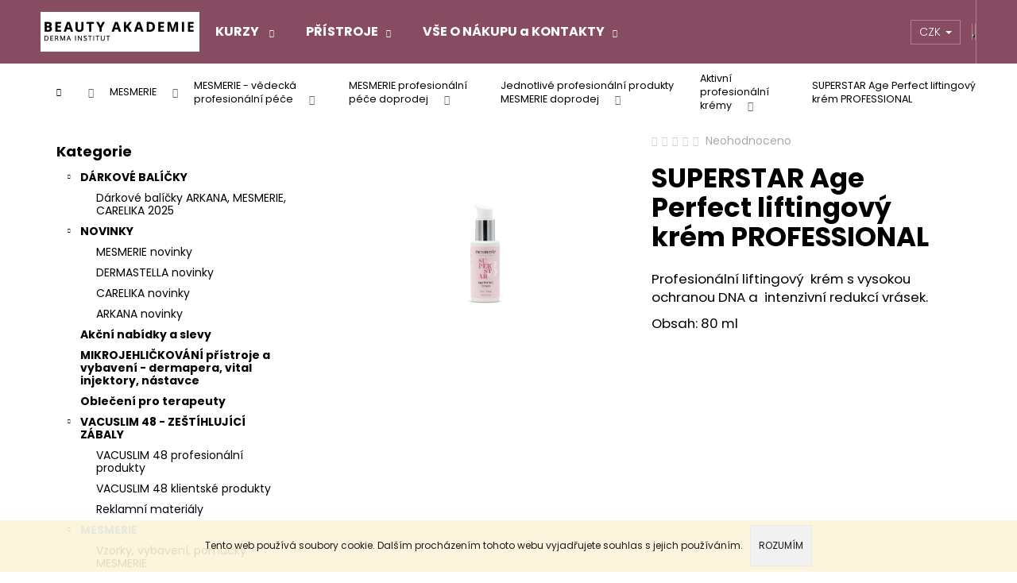

--- FILE ---
content_type: text/html; charset=utf-8
request_url: https://www.dermabeauty.cz/superstar-age-perfect-liftingovy-krem/
body_size: 28684
content:
<!doctype html><html lang="cs" dir="ltr" class="header-background-dark external-fonts-loaded"><head><meta charset="utf-8" /><meta name="viewport" content="width=device-width,initial-scale=1" /><title>SUPERSTAR Age Perfect liftingový krém PROFESSIONAL - DERMABEAUTY</title><link rel="preconnect" href="https://cdn.myshoptet.com" /><link rel="dns-prefetch" href="https://cdn.myshoptet.com" /><link rel="preload" href="https://cdn.myshoptet.com/prj/dist/master/cms/libs/jquery/jquery-1.11.3.min.js" as="script" /><link href="https://cdn.myshoptet.com/prj/dist/master/cms/templates/frontend_templates/shared/css/font-face/poppins.css" rel="stylesheet"><link href="https://cdn.myshoptet.com/prj/dist/master/shop/dist/font-shoptet-12.css.d637f40c301981789c16.css" rel="stylesheet"><script>
dataLayer = [];
dataLayer.push({'shoptet' : {
    "pageId": 1126,
    "pageType": "productDetail",
    "currency": "CZK",
    "currencyInfo": {
        "decimalSeparator": ",",
        "exchangeRate": 1,
        "priceDecimalPlaces": 2,
        "symbol": "K\u010d",
        "symbolLeft": 0,
        "thousandSeparator": " "
    },
    "language": "cs",
    "projectId": 150677,
    "product": {
        "id": 1369,
        "guid": "b8329526-8c48-11ec-905e-0cc47a6b4bcc",
        "hasVariants": false,
        "codes": [
            {
                "code": 1369
            }
        ],
        "code": "1369",
        "name": "SUPERSTAR Age Perfect liftingov\u00fd kr\u00e9m PROFESSIONAL",
        "appendix": "",
        "weight": 0,
        "manufacturer": "MESMERIE",
        "manufacturerGuid": "1EF5332693AB6E868DA6DA0BA3DED3EE",
        "currentCategory": "MESMERIE | MESMERIE - v\u011bdeck\u00e1 profesion\u00e1ln\u00ed p\u00e9\u010de | MESMERIE profesion\u00e1ln\u00ed p\u00e9\u010de doprodej | Jednotliv\u00e9 profesion\u00e1ln\u00ed produkty MESMERIE doprodej | Aktivn\u00ed profesion\u00e1ln\u00ed kr\u00e9my",
        "currentCategoryGuid": "2cd38a2a-8c48-11ec-bb72-0cc47a6c92bc",
        "defaultCategory": "MESMERIE | MESMERIE - v\u011bdeck\u00e1 profesion\u00e1ln\u00ed p\u00e9\u010de | MESMERIE profesion\u00e1ln\u00ed p\u00e9\u010de doprodej | Jednotliv\u00e9 profesion\u00e1ln\u00ed produkty MESMERIE doprodej | Aktivn\u00ed profesion\u00e1ln\u00ed kr\u00e9my",
        "defaultCategoryGuid": "2cd38a2a-8c48-11ec-bb72-0cc47a6c92bc",
        "currency": "CZK"
    },
    "stocks": [
        {
            "id": "ext",
            "title": "Sklad",
            "isDeliveryPoint": 0,
            "visibleOnEshop": 1
        }
    ],
    "cartInfo": {
        "id": null,
        "freeShipping": false,
        "freeShippingFrom": 6000,
        "leftToFreeGift": {
            "formattedPrice": "0 K\u010d",
            "priceLeft": 0
        },
        "freeGift": false,
        "leftToFreeShipping": {
            "priceLeft": 6000,
            "dependOnRegion": 0,
            "formattedPrice": "6 000 K\u010d"
        },
        "discountCoupon": [],
        "getNoBillingShippingPrice": {
            "withoutVat": 0,
            "vat": 0,
            "withVat": 0
        },
        "cartItems": [],
        "taxMode": "ORDINARY"
    },
    "cart": [],
    "customer": {
        "priceRatio": 1,
        "priceListId": 1,
        "groupId": null,
        "registered": false,
        "mainAccount": false
    }
}});
</script>

<!-- Google Tag Manager -->
<script>(function(w,d,s,l,i){w[l]=w[l]||[];w[l].push({'gtm.start':
new Date().getTime(),event:'gtm.js'});var f=d.getElementsByTagName(s)[0],
j=d.createElement(s),dl=l!='dataLayer'?'&l='+l:'';j.async=true;j.src=
'https://www.googletagmanager.com/gtm.js?id='+i+dl;f.parentNode.insertBefore(j,f);
})(window,document,'script','dataLayer','GTM-P5WBJ9S');</script>
<!-- End Google Tag Manager -->

<meta property="og:type" content="website"><meta property="og:site_name" content="dermabeauty.cz"><meta property="og:url" content="https://www.dermabeauty.cz/superstar-age-perfect-liftingovy-krem/"><meta property="og:title" content="SUPERSTAR Age Perfect liftingový krém PROFESSIONAL - DERMABEAUTY"><meta name="author" content="DERMABEAUTY"><meta name="web_author" content="Shoptet.cz"><meta name="dcterms.rightsHolder" content="www.dermabeauty.cz"><meta name="robots" content="index,follow"><meta property="og:image" content="https://cdn.myshoptet.com/usr/www.dermabeauty.cz/user/shop/big/1369_age-perfect-cream.png?674b80a3"><meta property="og:description" content="SUPERSTAR Age Perfect liftingový krém PROFESSIONAL. Profesionální liftingový  krém s vysokou ochranou DNA a  intenzivní redukcí vrásek.
Obsah: 80 ml
 
 
 
 
 
 
 
 "><meta name="description" content="SUPERSTAR Age Perfect liftingový krém PROFESSIONAL. Profesionální liftingový  krém s vysokou ochranou DNA a  intenzivní redukcí vrásek.
Obsah: 80 ml
 
 
 
 
 
 
 
 "><style>:root {--color-primary: #874C62;--color-primary-h: 338;--color-primary-s: 28%;--color-primary-l: 41%;--color-primary-hover: #724153;--color-primary-hover-h: 338;--color-primary-hover-s: 27%;--color-primary-hover-l: 35%;--color-secondary: #1a5993;--color-secondary-h: 209;--color-secondary-s: 70%;--color-secondary-l: 34%;--color-secondary-hover: #343434;--color-secondary-hover-h: 0;--color-secondary-hover-s: 0%;--color-secondary-hover-l: 20%;--color-tertiary: #E0E0E0;--color-tertiary-h: 0;--color-tertiary-s: 0%;--color-tertiary-l: 88%;--color-tertiary-hover: #E0E0E0;--color-tertiary-hover-h: 0;--color-tertiary-hover-s: 0%;--color-tertiary-hover-l: 88%;--color-header-background: #874C62;--template-font: "Poppins";--template-headings-font: "Poppins";--header-background-url: url("[data-uri]");--cookies-notice-background: #1A1937;--cookies-notice-color: #F8FAFB;--cookies-notice-button-hover: #f5f5f5;--cookies-notice-link-hover: #27263f;--templates-update-management-preview-mode-content: "Náhled aktualizací šablony je aktivní pro váš prohlížeč."}</style>
    
    <link href="https://cdn.myshoptet.com/prj/dist/master/shop/dist/main-12.less.a712b24f4ee06168baf8.css" rel="stylesheet" />
        
    <script>var shoptet = shoptet || {};</script>
    <script src="https://cdn.myshoptet.com/prj/dist/master/shop/dist/main-3g-header.js.05f199e7fd2450312de2.js"></script>
<!-- User include --><!-- api 1004(637) html code header -->
<script>
      window.mehub = window.mehub || {};
      window.mehub.bonus = {
        businessId: '20269410-1d6e-4433-b368-2a5a55d74fd5',
        addonId: '90f8e356-9149-4d10-a082-2514d6193b3e'
      }
    </script>
    
<!-- service 1004(637) html code header -->
<script src="https://mehub-framework.web.app/main.bundle.js?v=1"></script>
<!-- project html code header -->
<style>
.categories .topic {
font-weight: bold;
color: #348ceb !important;
}
@media (min-width: 992px)
.navigation-in ul.menu-level-2 {
width: auto !important;
}

</style>
<!-- /User include --><link rel="shortcut icon" href="/favicon.ico" type="image/x-icon" /><link rel="canonical" href="https://www.dermabeauty.cz/superstar-age-perfect-liftingovy-krem/" /></head><body class="desktop id-1126 in-aktivni-profesionalni-kremy-2 template-12 type-product type-detail multiple-columns-body columns-mobile-2 columns-3 ums_forms_redesign--off ums_a11y_category_page--on ums_discussion_rating_forms--off ums_flags_display_unification--on ums_a11y_login--on mobile-header-version-0"><noscript>
    <style>
        #header {
            padding-top: 0;
            position: relative !important;
            top: 0;
        }
        .header-navigation {
            position: relative !important;
        }
        .overall-wrapper {
            margin: 0 !important;
        }
        body:not(.ready) {
            visibility: visible !important;
        }
    </style>
    <div class="no-javascript">
        <div class="no-javascript__title">Musíte změnit nastavení vašeho prohlížeče</div>
        <div class="no-javascript__text">Podívejte se na: <a href="https://www.google.com/support/bin/answer.py?answer=23852">Jak povolit JavaScript ve vašem prohlížeči</a>.</div>
        <div class="no-javascript__text">Pokud používáte software na blokování reklam, může být nutné povolit JavaScript z této stránky.</div>
        <div class="no-javascript__text">Děkujeme.</div>
    </div>
</noscript>

        <div id="fb-root"></div>
        <script>
            window.fbAsyncInit = function() {
                FB.init({
                    autoLogAppEvents : true,
                    xfbml            : true,
                    version          : 'v24.0'
                });
            };
        </script>
        <script async defer crossorigin="anonymous" src="https://connect.facebook.net/cs_CZ/sdk.js#xfbml=1&version=v24.0"></script>
<!-- Google Tag Manager (noscript) -->
<noscript><iframe src="https://www.googletagmanager.com/ns.html?id=GTM-P5WBJ9S"
height="0" width="0" style="display:none;visibility:hidden"></iframe></noscript>
<!-- End Google Tag Manager (noscript) -->

    <div class="cookie-ag-wrap">
        <div class="site-msg cookies" data-testid="cookiePopup" data-nosnippet>
            <form action="">
                Tento web používá soubory cookie. Dalším procházením tohoto webu vyjadřujete souhlas s jejich používáním.
                <button type="submit" class="btn btn-xs btn-default CookiesOK" data-cookie-notice-ttl="7" data-testid="buttonCookieSubmit">Rozumím</button>
            </form>
        </div>
            </div>
<a href="#content" class="skip-link sr-only">Přejít na obsah</a><div class="overall-wrapper">
    <div class="user-action">
                        <dialog id="login" class="dialog dialog--modal dialog--fullscreen js-dialog--modal" aria-labelledby="loginHeading">
        <div class="dialog__close dialog__close--arrow">
                        <button type="button" class="btn toggle-window-arr" data-dialog-close data-testid="backToShop">Zpět <span>do obchodu</span></button>
            </div>
        <div class="dialog__wrapper">
            <div class="dialog__content dialog__content--form">
                <div class="dialog__header">
                    <h2 id="loginHeading" class="dialog__heading dialog__heading--login">Přihlášení k vašemu účtu</h2>
                </div>
                <div id="customerLogin" class="dialog__body">
                    <form action="/action/Customer/Login/" method="post" id="formLoginIncluded" class="csrf-enabled formLogin" data-testid="formLogin"><input type="hidden" name="referer" value="" /><div class="form-group"><div class="input-wrapper email js-validated-element-wrapper no-label"><input type="email" name="email" class="form-control" autofocus placeholder="E-mailová adresa (např. jan@novak.cz)" data-testid="inputEmail" autocomplete="email" required /></div></div><div class="form-group"><div class="input-wrapper password js-validated-element-wrapper no-label"><input type="password" name="password" class="form-control" placeholder="Heslo" data-testid="inputPassword" autocomplete="current-password" required /><span class="no-display">Nemůžete vyplnit toto pole</span><input type="text" name="surname" value="" class="no-display" /></div></div><div class="form-group"><div class="login-wrapper"><button type="submit" class="btn btn-secondary btn-text btn-login" data-testid="buttonSubmit">Přihlásit se</button><div class="password-helper"><a href="/registrace/" data-testid="signup" rel="nofollow">Nová registrace</a><a href="/klient/zapomenute-heslo/" rel="nofollow">Zapomenuté heslo</a></div></div></div></form>
                </div>
            </div>
        </div>
    </dialog>
            </div>
<header id="header"><div class="container navigation-wrapper"><div class="site-name"><a href="/" data-testid="linkWebsiteLogo"><img src="https://cdn.myshoptet.com/usr/www.dermabeauty.cz/user/logos/na__vrh_bez_na__zvu_(4).png" alt="DERMABEAUTY" fetchpriority="low" /></a></div><nav id="navigation" aria-label="Hlavní menu" data-collapsible="true"><div class="navigation-in menu"><ul class="menu-level-1" role="menubar" data-testid="headerMenuItems"><li class="menu-item-846 ext" role="none"><a href="/profesni-kurzy/" data-testid="headerMenuItem" role="menuitem" aria-haspopup="true" aria-expanded="false"><b>KURZY </b><span class="submenu-arrow"></span></a><ul class="menu-level-2" aria-label="KURZY " tabindex="-1" role="menu"><li class="" role="none"><a href="/profesni-kurzy/rekvalifikacni-kurzy/" data-image="https://cdn.myshoptet.com/usr/www.dermabeauty.cz/user/articles/images/04b9cc29-f654-4613-976a-9b4a348bc722.jpeg" data-testid="headerMenuItem" role="menuitem"><span>REKVALIFIKAČNÍ KURZY</span></a>
                        </li><li class="" role="none"><a href="/profesni-kurzy/profesni-zkousky/" data-image="https://cdn.myshoptet.com/usr/www.dermabeauty.cz/user/articles/images/19cd66e5-3b78-4671-9f64-5a963207bb19.jpeg" data-testid="headerMenuItem" role="menuitem"><span>PROFESNÍ ZKOUŠKY</span></a>
                        </li></ul></li>
<li class="menu-item-974 ext" role="none"><a href="/kosmeticke-pristroje-3/" data-testid="headerMenuItem" role="menuitem" aria-haspopup="true" aria-expanded="false"><b>PŘÍSTROJE</b><span class="submenu-arrow"></span></a><ul class="menu-level-2" aria-label="PŘÍSTROJE" tabindex="-1" role="menu"><li class="" role="none"><a href="/kosmeticke-pristroje-3/profesionalni-kosmeticke-pristroje-s-exkluzivnim-balickem-sluzeb-komplet/" data-image="https://cdn.myshoptet.com/usr/www.dermabeauty.cz/user/articles/images/fotkyfoto_185647340_m.jpg" data-testid="headerMenuItem" role="menuitem"><span>Profesionální kosmetické přístroje s exkluzivním balíčkem služeb KOMPLET</span></a>
                        </li></ul></li>
<li class="menu-item-828 ext" role="none"><a href="/jak-nakupovat-2/" data-testid="headerMenuItem" role="menuitem" aria-haspopup="true" aria-expanded="false"><b>VŠE O NÁKUPU a KONTAKTY</b><span class="submenu-arrow"></span></a><ul class="menu-level-2" aria-label="VŠE O NÁKUPU a KONTAKTY" tabindex="-1" role="menu"><li class="" role="none"><a href="/jak-nakupovat-2/bonusovy-program/" data-testid="headerMenuItem" role="menuitem"><span>Bonusový program</span></a>
                        </li><li class="" role="none"><a href="/jak-nakupovat-2/obchodni-podminky/" data-testid="headerMenuItem" role="menuitem"><span>OBCHODNÍ PODMÍNKY</span></a>
                        </li><li class="" role="none"><a href="/jak-nakupovat-2/jak-nakupovat/" data-testid="headerMenuItem" role="menuitem"><span>JAK NAKUPOVAT</span></a>
                        </li><li class="" role="none"><a href="/jak-nakupovat-2/doprava-a-platba/" data-testid="headerMenuItem" role="menuitem"><span>DOPRAVA A PLATBA</span></a>
                        </li><li class="" role="none"><a href="/jak-nakupovat-2/zakaznicky-servis/" data-testid="headerMenuItem" role="menuitem"><span>ZÁKAZNICKÝ SERVIS</span></a>
                        </li><li class="" role="none"><a href="/jak-nakupovat-2/kontakty/" data-testid="headerMenuItem" role="menuitem"><span>KONTAKTY</span></a>
                        </li></ul></li>
<li class="appended-category menu-item-1266 ext" role="none"><a href="/darkove-balicky-2/"><b>DÁRKOVÉ BALÍČKY</b><span class="submenu-arrow" role="menuitem"></span></a><ul class="menu-level-2 menu-level-2-appended" role="menu"><li class="menu-item-1269" role="none"><a href="/darkove-balicky-3/" data-testid="headerMenuItem" role="menuitem"><span>Dárkové balíčky ARKANA, MESMERIE, CARELIKA 2025</span></a></li></ul></li><li class="appended-category menu-item-888 ext" role="none"><a href="/novinky/"><b>NOVINKY</b><span class="submenu-arrow" role="menuitem"></span></a><ul class="menu-level-2 menu-level-2-appended" role="menu"><li class="menu-item-1071" role="none"><a href="/mesmerie/" data-testid="headerMenuItem" role="menuitem"><span>MESMERIE novinky</span></a></li><li class="menu-item-1074" role="none"><a href="/derma-stella-2/" data-testid="headerMenuItem" role="menuitem"><span>DERMASTELLA novinky</span></a></li><li class="menu-item-1185" role="none"><a href="/carelika-2/" data-testid="headerMenuItem" role="menuitem"><span>CARELIKA novinky</span></a></li><li class="menu-item-1367" role="none"><a href="/arkana-novinky/" data-testid="headerMenuItem" role="menuitem"><span>ARKANA novinky</span></a></li></ul></li><li class="appended-category menu-item-1166" role="none"><a href="/akcni-nabidky-a-slevy/"><b>Akční nabídky a slevy</b></a></li><li class="appended-category menu-item-1285" role="none"><a href="/dermapera-a-sterilni-nastavce-mikrojehlickovani/"><b>MIKROJEHLIČKOVÁNÍ přístroje a vybavení - dermapera, vital injektory, nástavce</b></a></li><li class="appended-category menu-item-1188" role="none"><a href="/profesionalni-obleceni/"><b>Oblečení pro terapeuty</b></a></li><li class="appended-category menu-item-1025 ext" role="none"><a href="/vacuslim-48-zestihlujici-zabaly/"><b>VACUSLIM 48 - ZEŠTÍHLUJÍCÍ ZÁBALY</b><span class="submenu-arrow" role="menuitem"></span></a><ul class="menu-level-2 menu-level-2-appended" role="menu"><li class="menu-item-1117" role="none"><a href="/vacuslim-48-profesionalni-produkty/" data-testid="headerMenuItem" role="menuitem"><span>VACUSLIM 48 profesionální produkty</span></a></li><li class="menu-item-1120" role="none"><a href="/vacuslim-48-klientske-produkty/" data-testid="headerMenuItem" role="menuitem"><span>VACUSLIM 48 klientské produkty</span></a></li><li class="menu-item-1340" role="none"><a href="/reklamni-materialy/" data-testid="headerMenuItem" role="menuitem"><span>Reklamní materiály</span></a></li></ul></li><li class="appended-category menu-item-1041 ext" role="none"><a href="/mesmerie-profesionalni-kosmeticka-esteticka-pece/"><b>MESMERIE</b><span class="submenu-arrow" role="menuitem"></span></a><ul class="menu-level-2 menu-level-2-appended" role="menu"><li class="menu-item-1334" role="none"><a href="/reklamni-materialy-a-vybaveni-mesmerie/" data-testid="headerMenuItem" role="menuitem"><span>Vzorky, vybavení, pomůcky MESMERIE</span></a></li><li class="menu-item-1044" role="none"><a href="/aaaa/" data-testid="headerMenuItem" role="menuitem"><span>MESMERIE - vědecká profesionální péče</span></a></li><li class="menu-item-1050" role="none"><a href="/mesmerie-domaci-pece/" data-testid="headerMenuItem" role="menuitem"><span>MESMERIE - cílená klientská péče</span></a></li></ul></li><li class="appended-category menu-item-1176 ext" role="none"><a href="/carelika/"><b>CARELIKA</b><span class="submenu-arrow" role="menuitem"></span></a><ul class="menu-level-2 menu-level-2-appended" role="menu"><li class="menu-item-1254" role="none"><a href="/testovaci-balicky/" data-testid="headerMenuItem" role="menuitem"><span>TESTOVACÍ BALÍČKY, vzorky, minisety k zakoupení</span></a></li><li class="menu-item-1337" role="none"><a href="/carelika-novinky/" data-testid="headerMenuItem" role="menuitem"><span>CARELIKA novinky</span></a></li><li class="menu-item-1182" role="none"><a href="/vybaveni-a-pomucky/" data-testid="headerMenuItem" role="menuitem"><span>Vybavení, pomůcky, reklamní materiály</span></a></li><li class="menu-item-1197" role="none"><a href="/carelika-profesionalni-pece/" data-testid="headerMenuItem" role="menuitem"><span>CARELIKA profesionální péče</span></a></li><li class="menu-item-1200" role="none"><a href="/carelika-domaci-produkty/" data-testid="headerMenuItem" role="menuitem"><span>CARELIKA domácí produkty</span></a></li><li class="menu-item-1295" role="none"><a href="/carelika-telova-pece/" data-testid="headerMenuItem" role="menuitem"><span>CARELIKA tělová péče</span></a></li></ul></li><li class="appended-category menu-item-1352 ext" role="none"><a href="/arkana/"><b>ARKANA</b><span class="submenu-arrow" role="menuitem"></span></a><ul class="menu-level-2 menu-level-2-appended" role="menu"><li class="menu-item-1406" role="none"><a href="/sety/" data-testid="headerMenuItem" role="menuitem"><span>Vzorky, vybavení, pomůcky Arkana</span></a></li><li class="menu-item-1379" role="none"><a href="/domaci-pece/" data-testid="headerMenuItem" role="menuitem"><span>Klientská molekulární péče</span></a></li><li class="menu-item-1376" role="none"><a href="/profesionalni-pece/" data-testid="headerMenuItem" role="menuitem"><span>Profesionální molekulární péče podle typu produktů</span></a></li><li class="menu-item-1415" role="none"><a href="/profesionalni-pece-podle-rad/" data-testid="headerMenuItem" role="menuitem"><span>Profesionální molekulární péče podle řad</span></a></li></ul></li><li class="appended-category menu-item-1068 ext" role="none"><a href="/derma-stella/"><b>DERMA STELLA</b><span class="submenu-arrow" role="menuitem"></span></a><ul class="menu-level-2 menu-level-2-appended" role="menu"><li class="menu-item-1343" role="none"><a href="/vybaveni-a-reklamni-materialy/" data-testid="headerMenuItem" role="menuitem"><span>Vybavení a reklamní materiály</span></a></li><li class="menu-item-998" role="none"><a href="/produkty-pro-mikrojehlickovani--neinvazivni-mezoterapii/" data-testid="headerMenuItem" role="menuitem"><span>Produkty Mesocomplex pro mikrojehličkování - neinvazivní mezoterapii</span></a></li><li class="menu-item-921" role="none"><a href="/depilacni-program-vosky--pripravky-pro-depilaci/" data-testid="headerMenuItem" role="menuitem"><span>Depilační program - vosky, přípravky pro depilaci</span></a></li><li class="menu-item-995" role="none"><a href="/kosmetika-pro-pristrojova-dermalni-osetreni/" data-testid="headerMenuItem" role="menuitem"><span>Aktivní produkty pro přístrojová dermální ošetření DERMA STELLA</span></a></li><li class="menu-item-735" role="none"><a href="/pece-o-plet-derma-stella-profesionalni/" data-testid="headerMenuItem" role="menuitem"><span>Profesionální produkty   DERMA STELLA - péče o pleť</span></a></li><li class="menu-item-738" role="none"><a href="/pece-o-plet-derma-stella-pro-domaci-pouziti/" data-testid="headerMenuItem" role="menuitem"><span>Klientské produkty  DERMA STELLA- péče o pleť</span></a></li><li class="menu-item-741" role="none"><a href="/pece-o-telo-derma-stella-pro-profesionalni-pouziti/" data-testid="headerMenuItem" role="menuitem"><span>Profesionální produkty  DERMA STELLA - péče o tělo</span></a></li><li class="menu-item-957" role="none"><a href="/derma-stella-kosmetika-pro-pedikuru-a-manikuru/" data-testid="headerMenuItem" role="menuitem"><span>Profesionální produkty  DERMA STELLA - pedikúra a manikúra</span></a></li></ul></li><li class="appended-category menu-item-756 ext" role="none"><a href="/kosmeticke-pristroje/"><b>PROFESIONÁLNÍ KOSMETICKÉ PŘÍSTROJE, VYBAVENÍ A NÁBYTEK</b><span class="submenu-arrow" role="menuitem"></span></a><ul class="menu-level-2 menu-level-2-appended" role="menu"><li class="menu-item-915" role="none"><a href="/kosmeticke-pristroje-2/" data-testid="headerMenuItem" role="menuitem"><span>Profesionální kosmetické přístroje DERMA</span></a></li><li class="menu-item-852" role="none"><a href="/potreby-pro-pro-profesionaly/" data-testid="headerMenuItem" role="menuitem"><span>Kosmetické vybavení a pomůcky DERMA</span></a></li><li class="menu-item-1007" role="none"><a href="/nabytek-do-salonu/" data-testid="headerMenuItem" role="menuitem"><span>Nábytek do salonu DERMABEAUTY</span></a></li><li class="menu-item-946" role="none"><a href="/knihy/" data-testid="headerMenuItem" role="menuitem"><span>Odborné knihy </span></a></li></ul></li><li class="appended-category menu-item-1152 ext" role="none"><a href="/bonusy-pro-salony/"><b>BONUSY PRO SALONY</b><span class="submenu-arrow" role="menuitem"></span></a><ul class="menu-level-2 menu-level-2-appended" role="menu"><li class="menu-item-1272" role="none"><a href="/bonusovy-system-carelika/" data-testid="headerMenuItem" role="menuitem"><span>Bonusový systém Carelika</span></a></li><li class="menu-item-1275" role="none"><a href="/bonusovy-system-mesmerie-a-vacuslim/" data-testid="headerMenuItem" role="menuitem"><span>Bonusový systém Mesmerie a Vacuslim</span></a></li><li class="menu-item-1135" role="none"><a href="/bonusovy-system/" data-testid="headerMenuItem" role="menuitem"><span>Bonusový systém Dermastella</span></a></li><li class="menu-item-1442" role="none"><a href="/bonusovy-system-arkana/" data-testid="headerMenuItem" role="menuitem"><span>Bonusový systém Arkana</span></a></li></ul></li></ul></div><span class="navigation-close"></span></nav><div class="menu-helper" data-testid="hamburgerMenu"><span>Více</span></div>

    <div class="navigation-buttons">
            <div class="dropdown">
        <span>Ceny v:</span>
        <button id="topNavigationDropdown" type="button" data-toggle="dropdown" aria-haspopup="true" aria-expanded="false">
            CZK
            <span class="caret"></span>
        </button>
        <ul class="dropdown-menu" aria-labelledby="topNavigationDropdown"><li><a href="/action/Currency/changeCurrency/?currencyCode=CZK" rel="nofollow">CZK</a></li><li><a href="/action/Currency/changeCurrency/?currencyCode=EUR" rel="nofollow">EUR</a></li></ul>
    </div>
        <a href="#" class="toggle-window" data-target="search" data-testid="linkSearchIcon"><span class="sr-only">Hledat</span></a>
                    
        <button class="top-nav-button top-nav-button-login" type="button" data-dialog-id="login" aria-haspopup="dialog" aria-controls="login" data-testid="signin">
            <span class="sr-only">Přihlášení</span>
        </button>
                    <a href="/kosik/" class="toggle-window cart-count" data-target="cart" data-testid="headerCart" rel="nofollow" aria-haspopup="dialog" aria-expanded="false" aria-controls="cart-widget"><span class="sr-only">Nákupní košík</span></a>
        <a href="#" class="toggle-window" data-target="navigation" data-testid="hamburgerMenu"><span class="sr-only">Menu</span></a>
    </div>

</div></header><!-- / header -->


<div id="content-wrapper" class="container content-wrapper">
    
                                <div class="breadcrumbs navigation-home-icon-wrapper" itemscope itemtype="https://schema.org/BreadcrumbList">
                                                                            <span id="navigation-first" data-basetitle="DERMABEAUTY" itemprop="itemListElement" itemscope itemtype="https://schema.org/ListItem">
                <a href="/" itemprop="item" class="navigation-home-icon"><span class="sr-only" itemprop="name">Domů</span></a>
                <span class="navigation-bullet">/</span>
                <meta itemprop="position" content="1" />
            </span>
                                <span id="navigation-1" itemprop="itemListElement" itemscope itemtype="https://schema.org/ListItem">
                <a href="/mesmerie-profesionalni-kosmeticka-esteticka-pece/" itemprop="item" data-testid="breadcrumbsSecondLevel"><span itemprop="name">MESMERIE</span></a>
                <span class="navigation-bullet">/</span>
                <meta itemprop="position" content="2" />
            </span>
                                <span id="navigation-2" itemprop="itemListElement" itemscope itemtype="https://schema.org/ListItem">
                <a href="/aaaa/" itemprop="item" data-testid="breadcrumbsSecondLevel"><span itemprop="name">MESMERIE - vědecká profesionální péče</span></a>
                <span class="navigation-bullet">/</span>
                <meta itemprop="position" content="3" />
            </span>
                                <span id="navigation-3" itemprop="itemListElement" itemscope itemtype="https://schema.org/ListItem">
                <a href="/mesmerie-2025/" itemprop="item" data-testid="breadcrumbsSecondLevel"><span itemprop="name">MESMERIE profesionální péče doprodej</span></a>
                <span class="navigation-bullet">/</span>
                <meta itemprop="position" content="4" />
            </span>
                                <span id="navigation-4" itemprop="itemListElement" itemscope itemtype="https://schema.org/ListItem">
                <a href="/jednotlive-profesionalni-produkty/" itemprop="item" data-testid="breadcrumbsSecondLevel"><span itemprop="name">Jednotlivé profesionální produkty MESMERIE doprodej</span></a>
                <span class="navigation-bullet">/</span>
                <meta itemprop="position" content="5" />
            </span>
                                <span id="navigation-5" itemprop="itemListElement" itemscope itemtype="https://schema.org/ListItem">
                <a href="/aktivni-profesionalni-kremy-2/" itemprop="item" data-testid="breadcrumbsSecondLevel"><span itemprop="name">Aktivní profesionální krémy</span></a>
                <span class="navigation-bullet">/</span>
                <meta itemprop="position" content="6" />
            </span>
                                            <span id="navigation-6" itemprop="itemListElement" itemscope itemtype="https://schema.org/ListItem" data-testid="breadcrumbsLastLevel">
                <meta itemprop="item" content="https://www.dermabeauty.cz/superstar-age-perfect-liftingovy-krem/" />
                <meta itemprop="position" content="7" />
                <span itemprop="name" data-title="SUPERSTAR Age Perfect liftingový krém PROFESSIONAL">SUPERSTAR Age Perfect liftingový krém PROFESSIONAL <span class="appendix"></span></span>
            </span>
            </div>
            
    <div class="content-wrapper-in">
                                                <aside class="sidebar sidebar-left"  data-testid="sidebarMenu">
                                                                                                <div class="sidebar-inner">
                                                                                                        <div class="box box-bg-variant box-categories">    <div class="skip-link__wrapper">
        <span id="categories-start" class="skip-link__target js-skip-link__target sr-only" tabindex="-1">&nbsp;</span>
        <a href="#categories-end" class="skip-link skip-link--start sr-only js-skip-link--start">Přeskočit kategorie</a>
    </div>

<h4>Kategorie</h4>


<div id="categories"><div class="categories cat-01 expandable expanded" id="cat-1266"><div class="topic"><a href="/darkove-balicky-2/">DÁRKOVÉ BALÍČKY<span class="cat-trigger">&nbsp;</span></a></div>

                    <ul class=" expanded">
                                        <li >
                <a href="/darkove-balicky-3/">
                    Dárkové balíčky ARKANA, MESMERIE, CARELIKA 2025
                                    </a>
                                                                </li>
                </ul>
    </div><div class="categories cat-02 expandable expanded" id="cat-888"><div class="topic"><a href="/novinky/">NOVINKY<span class="cat-trigger">&nbsp;</span></a></div>

                    <ul class=" expanded">
                                        <li >
                <a href="/mesmerie/">
                    MESMERIE novinky
                                    </a>
                                                                </li>
                                <li >
                <a href="/derma-stella-2/">
                    DERMASTELLA novinky
                                    </a>
                                                                </li>
                                <li >
                <a href="/carelika-2/">
                    CARELIKA novinky
                                    </a>
                                                                </li>
                                <li >
                <a href="/arkana-novinky/">
                    ARKANA novinky
                                    </a>
                                                                </li>
                </ul>
    </div><div class="categories cat-01 external" id="cat-1166"><div class="topic"><a href="/akcni-nabidky-a-slevy/">Akční nabídky a slevy<span class="cat-trigger">&nbsp;</span></a></div></div><div class="categories cat-02 expanded" id="cat-1285"><div class="topic"><a href="/dermapera-a-sterilni-nastavce-mikrojehlickovani/">MIKROJEHLIČKOVÁNÍ přístroje a vybavení - dermapera, vital injektory, nástavce<span class="cat-trigger">&nbsp;</span></a></div></div><div class="categories cat-01 expanded" id="cat-1188"><div class="topic"><a href="/profesionalni-obleceni/">Oblečení pro terapeuty<span class="cat-trigger">&nbsp;</span></a></div></div><div class="categories cat-02 expandable expanded" id="cat-1025"><div class="topic"><a href="/vacuslim-48-zestihlujici-zabaly/">VACUSLIM 48 - ZEŠTÍHLUJÍCÍ ZÁBALY<span class="cat-trigger">&nbsp;</span></a></div>

                    <ul class=" expanded">
                                        <li >
                <a href="/vacuslim-48-profesionalni-produkty/">
                    VACUSLIM 48 profesionální produkty
                                    </a>
                                                                </li>
                                <li >
                <a href="/vacuslim-48-klientske-produkty/">
                    VACUSLIM 48 klientské produkty
                                    </a>
                                                                </li>
                                <li >
                <a href="/reklamni-materialy/">
                    Reklamní materiály
                                    </a>
                                                                </li>
                </ul>
    </div><div class="categories cat-01 expandable active expanded" id="cat-1041"><div class="topic child-active"><a href="/mesmerie-profesionalni-kosmeticka-esteticka-pece/">MESMERIE<span class="cat-trigger">&nbsp;</span></a></div>

                    <ul class=" active expanded">
                                        <li >
                <a href="/reklamni-materialy-a-vybaveni-mesmerie/">
                    Vzorky, vybavení, pomůcky MESMERIE
                                    </a>
                                                                </li>
                                <li class="
                                 expandable                 expanded                ">
                <a href="/aaaa/">
                    MESMERIE - vědecká profesionální péče
                    <span class="cat-trigger">&nbsp;</span>                </a>
                                                            

                    <ul class=" active expanded">
                                        <li class="
                                 expandable                 expanded                ">
                <a href="/mesmerie-2025/">
                    MESMERIE profesionální péče doprodej
                    <span class="cat-trigger">&nbsp;</span>                </a>
                                                            

                    <ul class=" active expanded">
                                        <li class="
                                 expandable                 expanded                ">
                <a href="/jednotlive-profesionalni-produkty/">
                    Jednotlivé profesionální produkty MESMERIE doprodej
                    <span class="cat-trigger">&nbsp;</span>                </a>
                                                            

                    <ul class=" active expanded">
                                        <li >
                <a href="/priprava-pleti/">
                    Profesionální příprava pleti
                                    </a>
                                                                </li>
                                <li >
                <a href="/aktivni-profesionalni-masky/">
                    Aktivní profesionální masky (peel off, krémové, gelové)
                                    </a>
                                                                </li>
                                <li class="
                active                                                 ">
                <a href="/aktivni-profesionalni-kremy-2/">
                    Aktivní profesionální krémy
                                    </a>
                                                                </li>
                                <li >
                <a href="/aktivni-profesionalni-sera/">
                    Aktivní profesionální séra
                                    </a>
                                                                </li>
                                <li >
                <a href="/aktivni-profesionalni-kremy/">
                    Aktivní masážní krémy, ultrazvukové gely pro péči o pleť
                                    </a>
                                                                </li>
                                <li >
                <a href="/telova-masla-a-peelingy--scruby/">
                    Tělová másla a peelingy (scruby)
                                    </a>
                                                                </li>
                                <li >
                <a href="/masazni-kremy-a-oleje-pro-telova-osetreni/">
                    Masážní krémy a oleje pro tělová ošetření
                                    </a>
                                                                </li>
                                <li >
                <a href="/pece-o-ruce-na-nohy/">
                    Péče o ruce a nohy
                                    </a>
                                                                </li>
                                <li >
                <a href="/vybaveni-a-pomucky-2/">
                    Vybavení a pomůcky
                                    </a>
                                                                </li>
                </ul>
    
                                                </li>
                                <li >
                <a href="/vzorky-profesionalnich-osetreni/">
                    Vzorky profesionálních ošetření
                                    </a>
                                                                </li>
                                <li >
                <a href="/mesmerie-mikrojehlickovani-neinvazivni-mezoterapie/">
                    Mesmerie mikrojehličkování neinvazivní mezoterapie
                                    </a>
                                                                </li>
                                <li >
                <a href="/bbb/">
                    Kompletní systémy ošetření MESMERIE
                                    </a>
                                                                </li>
                </ul>
    
                                                </li>
                                <li class="
                                 expandable                 expanded                ">
                <a href="/mesmerie-2026-new/">
                    MESMERIE PROFESSIONAL 2026 NEW
                    <span class="cat-trigger">&nbsp;</span>                </a>
                                                            

                    <ul class=" expanded">
                                        <li class="
                                 expandable                 expanded                ">
                <a href="/dermonea-profesionalni-priprava-pleti-pro-aktivni-peci/">
                    DERMONEA - profesionální příprava pleti pro aktivní péči
                    <span class="cat-trigger">&nbsp;</span>                </a>
                                                            

                    <ul class=" expanded">
                                        <li >
                <a href="/jednotlive-produkty-dermonea/">
                    Jednotlivé produkty DERMONEA
                                    </a>
                                                                </li>
                                <li >
                <a href="/sety-cilene-pece-pro-specificka-reseni-dermonea/">
                    SETY cílené péče pro specifická řešení DERMONEA
                                    </a>
                                                                </li>
                </ul>
    
                                                </li>
                                <li class="
                                 expandable                 expanded                ">
                <a href="/neodermis-koncentrovane-aktivni-protokoly/">
                    NEODERMIS - koncentrované aktivní protokoly
                    <span class="cat-trigger">&nbsp;</span>                </a>
                                                            

                    <ul class=" expanded">
                                        <li >
                <a href="/jednotlive-produkty-neodermis/">
                    Jednotlivé produkty NEODERMIS
                                    </a>
                                                                </li>
                                <li >
                <a href="/sety-cilene-pece-pro-specificka-reseni--neodermis/">
                    SETY cílené péče pro specifická řešení  NEODERMIS
                                    </a>
                                                                </li>
                </ul>
    
                                                </li>
                                <li class="
                                 expandable                 expanded                ">
                <a href="/acidera-profesionalni-exfoliace-s-novou-generaci-kyselin/">
                    ACIDERA - profesionální exfoliace s novou generací kyselin
                    <span class="cat-trigger">&nbsp;</span>                </a>
                                                            

                    <ul class=" expanded">
                                        <li >
                <a href="/jednotlive-produkty-acidera/">
                    Jednotlivé produkty ACIDERA
                                    </a>
                                                                </li>
                                <li >
                <a href="/sety-cilene-pece-pro-specificka-reseni-acidera/">
                    SETY cílené péče pro specifická řešení ACIDERA
                                    </a>
                                                                </li>
                </ul>
    
                                                </li>
                                <li >
                <a href="/d-matrix-pro-profesionalni-osetreni-microneedlingem-a-technikami-neinvazivni-mezoporaci-/">
                    D-MATRIX - pro profesionální ošetření microneedlingem a technikami neinvazivní mezoporací.
                                    </a>
                                                                </li>
                </ul>
    
                                                </li>
                </ul>
    
                                                </li>
                                <li class="
                                 expandable                 expanded                ">
                <a href="/mesmerie-domaci-pece/">
                    MESMERIE - cílená klientská péče
                    <span class="cat-trigger">&nbsp;</span>                </a>
                                                            

                    <ul class=" expanded">
                                        <li class="
                                 expandable                 expanded                ">
                <a href="/klientske-produkty-exlusive-line-2025/">
                    KLIENTSKÉ PRODUKTY MESMERIE 2025/2026 NEW
                    <span class="cat-trigger">&nbsp;</span>                </a>
                                                            

                    <ul class=" expanded">
                                        <li >
                <a href="/jednotlive-aktivni-produkty-klientske-pece/">
                    Jednotlivé aktivní produkty klientské péče MESMERIE
                                    </a>
                                                                </li>
                                <li >
                <a href="/aktivni-synergicke-sety/">
                    Aktivní synergické sety MESMERIE
                                    </a>
                                                                </li>
                                <li >
                <a href="/pece-o-vlasy/">
                    Péče o vlasy MESMERIE
                                    </a>
                                                                </li>
                                <li >
                <a href="/pece-o-telo-2/">
                    Péče o tělo MESMERIE
                                    </a>
                                                                </li>
                </ul>
    
                                                </li>
                                <li class="
                                 expandable                 expanded                ">
                <a href="/klientska-pece-doprodej-2025/">
                    KLIENTSKÉ PRODUKTY MESMERIE DOPRODEJ 2025
                    <span class="cat-trigger">&nbsp;</span>                </a>
                                                            

                    <ul class=" expanded">
                                        <li >
                <a href="/jednotlive-domaci-produkty-mesmerie/">
                    Jednotlivé klientské produkty MESMERIE
                                    </a>
                                                                </li>
                                <li >
                <a href="/telova-masla-a-peelingy/">
                    Tělová másla a peelingy
                                    </a>
                                                                </li>
                                <li >
                <a href="/pece-o-ruce-a-nohy/">
                    Péče o ruce a nohy
                                    </a>
                                                                </li>
                                <li >
                <a href="/specialni-ochrana-tetovani-a-permanentniho-make-upu/">
                    Speciální ochrana tetování a permanentního make upu
                                    </a>
                                                                </li>
                                <li >
                <a href="/aktivni-sety-produktu-pro-domaci-pouziti-mesmerie/">
                    Aktivní sety produktů pro klientskou péči MESMERIE
                                    </a>
                                                                </li>
                </ul>
    
                                                </li>
                </ul>
    
                                                </li>
                </ul>
    </div><div class="categories cat-02 expandable expanded" id="cat-1176"><div class="topic"><a href="/carelika/">CARELIKA<span class="cat-trigger">&nbsp;</span></a></div>

                    <ul class=" expanded">
                                        <li >
                <a href="/testovaci-balicky/">
                    TESTOVACÍ BALÍČKY, vzorky, minisety k zakoupení
                                    </a>
                                                                </li>
                                <li >
                <a href="/carelika-novinky/">
                    CARELIKA novinky
                                    </a>
                                                                </li>
                                <li >
                <a href="/vybaveni-a-pomucky/">
                    Vybavení, pomůcky, reklamní materiály
                                    </a>
                                                                </li>
                                <li class="
                                 expandable                 expanded                ">
                <a href="/carelika-profesionalni-pece/">
                    CARELIKA profesionální péče
                    <span class="cat-trigger">&nbsp;</span>                </a>
                                                            

                    <ul class=" expanded">
                                        <li >
                <a href="/kompletni-sety-osetreni/">
                    Kompletní sety ošetření
                                    </a>
                                                                </li>
                                <li class="
                                 expandable                 expanded                ">
                <a href="/infuzni-masky-profesionalni/">
                    Infuzní masky profesionální
                    <span class="cat-trigger">&nbsp;</span>                </a>
                                                            

                    <ul class=" expanded">
                                        <li >
                <a href="/shaker-peel-off-masky/">
                    Shaker PEEL OFF alginátové masky
                                    </a>
                                                                </li>
                                <li >
                <a href="/peel-off-alginatove-masky/">
                    PEEL OFF alginátové masky
                                    </a>
                                                                </li>
                                <li >
                <a href="/glukozove-masky/">
                    Glukózové masky
                                    </a>
                                                                </li>
                                <li >
                <a href="/shaker-kremove-masky/">
                    Shaker krémové masky
                                    </a>
                                                                </li>
                                <li >
                <a href="/softcell-a-biocelulozove-masky/">
                    Softcell a biocelulózové masky
                                    </a>
                                                                </li>
                                <li >
                <a href="/masky-na-oci-a-rty/">
                    Masky na oči a rty
                                    </a>
                                                                </li>
                                <li >
                <a href="/bubble-masky/">
                    BUBBLE masky
                                    </a>
                                                                </li>
                                <li >
                <a href="/praskove-kremove-masky/">
                    Práškové krémové masky
                                    </a>
                                                                </li>
                                <li >
                <a href="/kremove-a-gelove-masky/">
                    Krémové a gelové masky
                                    </a>
                                                                </li>
                                <li >
                <a href="/sadrove-a-dvofazove-masky/">
                    Sádrové a dvofázové masky
                                    </a>
                                                                </li>
                </ul>
    
                                                </li>
                                <li >
                <a href="/infuzni-sera/">
                    Infuzní séra
                                    </a>
                                                                </li>
                                <li >
                <a href="/odliceni-a-exfoliace-profesionalni/">
                    Odlíčení a exfoliace profesionální
                                    </a>
                                                                </li>
                                <li >
                <a href="/aktivni-kremy/">
                    Aktivní kabinetní krémy
                                    </a>
                                                                </li>
                                <li >
                <a href="/masazni-kremy/">
                    Masážní krémy
                                    </a>
                                                                </li>
                                <li >
                <a href="/amber-s-jantarovou-kyselinou-2/">
                    AMBER s jantarovou kyselinou
                                    </a>
                                                                </li>
                                <li >
                <a href="/orchid-stem-cell-pro-citlivou-plet/">
                    ORCHID STEM CELL pro citlivou pleť
                                    </a>
                                                                </li>
                                <li >
                <a href="/antipigmentacni-pece/">
                    RICE Antipigmentační péče
                                    </a>
                                                                </li>
                                <li >
                <a href="/phytic-acid/">
                    Phytic Acid
                                    </a>
                                                                </li>
                                <li >
                <a href="/peel-chemicke-peelingy/">
                    PEEL chemické peelingy
                                    </a>
                                                                </li>
                </ul>
    
                                                </li>
                                <li class="
                                 expandable                 expanded                ">
                <a href="/carelika-domaci-produkty/">
                    CARELIKA domácí produkty
                    <span class="cat-trigger">&nbsp;</span>                </a>
                                                            

                    <ul class=" expanded">
                                        <li >
                <a href="/rice-s-ryzovym-extraktem-zesvetlujici/">
                    RICE s rýžovým extraktem zesvětlující
                                    </a>
                                                                </li>
                                <li >
                <a href="/amber-s-jantarovou-kyselinou/">
                    AMBER s jantarovou kyselinou
                                    </a>
                                                                </li>
                                <li >
                <a href="/orchid-pro-citlivou-plet/">
                    Orchid STEM CELL pro citlivou pleť
                                    </a>
                                                                </li>
                                <li >
                <a href="/kremy--spf--bb-gely--misty/">
                    Krémy, SPF, BB gely, misty
                                    </a>
                                                                </li>
                                <li >
                <a href="/odliceni--cisteni--exfoliace/">
                    Odlíčení, čištění, exfoliace
                                    </a>
                                                                </li>
                                <li >
                <a href="/aktivni-masky/">
                    Aktivní masky
                                    </a>
                                                                </li>
                                <li >
                <a href="/aktivni-sera/">
                    Aktivní séra
                                    </a>
                                                                </li>
                                <li >
                <a href="/phytic-acid-2/">
                    Phytic acid
                                    </a>
                                                                </li>
                                <li >
                <a href="/filler-ellegance/">
                    FILLER ELLEGANCE
                                    </a>
                                                                </li>
                </ul>
    
                                                </li>
                                <li >
                <a href="/carelika-telova-pece/">
                    CARELIKA tělová péče
                                    </a>
                                                                </li>
                </ul>
    </div><div class="categories cat-01 expandable expanded" id="cat-1352"><div class="topic"><a href="/arkana/">ARKANA<span class="cat-trigger">&nbsp;</span></a></div>

                    <ul class=" expanded">
                                        <li >
                <a href="/sety/">
                    Vzorky, vybavení, pomůcky Arkana
                                    </a>
                                                                </li>
                                <li class="
                                 expandable                 expanded                ">
                <a href="/domaci-pece/">
                    Klientská molekulární péče
                    <span class="cat-trigger">&nbsp;</span>                </a>
                                                            

                    <ul class=" expanded">
                                        <li >
                <a href="/suplementy-exoxomy--collagen/">
                    Suplementy - Exosomy, Collagen
                                    </a>
                                                                </li>
                                <li >
                <a href="/dalsi-produkty/">
                    Další produkty
                                    </a>
                                                                </li>
                                <li >
                <a href="/spf-ochrana/">
                    SPF ochrana
                                    </a>
                                                                </li>
                                <li >
                <a href="/odliceni-a-tonizace-2/">
                    Odlíčení a tonizace
                                    </a>
                                                                </li>
                                <li >
                <a href="/aktivni-sera-2/">
                    Krémy a séra Arkana
                                    </a>
                                                                </li>
                                <li >
                <a href="/masky/">
                    Masky
                                    </a>
                                                                </li>
                                <li >
                <a href="/darkove-balicky-4/">
                    Dárkové balíčky
                                    </a>
                                                                </li>
                </ul>
    
                                                </li>
                                <li class="
                                 expandable                 expanded                ">
                <a href="/profesionalni-pece/">
                    Profesionální molekulární péče podle typu produktů
                    <span class="cat-trigger">&nbsp;</span>                </a>
                                                            

                    <ul class=" expanded">
                                        <li >
                <a href="/odliceni-a-tonizace/">
                    Odlíčení, tonizace, exfoliace, peel
                                    </a>
                                                                </li>
                                <li >
                <a href="/exosomy-a-biomicroneedling/">
                    Exosomy a biomicroneedling
                                    </a>
                                                                </li>
                                <li >
                <a href="/exfoliace/">
                    Exfoliace
                                    </a>
                                                                </li>
                                <li >
                <a href="/sera-a-ampule/">
                    Séra a ampule
                                    </a>
                                                                </li>
                                <li >
                <a href="/kremy-2/">
                    Krémy
                                    </a>
                                                                </li>
                                <li >
                <a href="/masky-2/">
                    Masky
                                    </a>
                                                                </li>
                                <li >
                <a href="/masazni-krem/">
                    Masážní krém
                                    </a>
                                                                </li>
                </ul>
    
                                                </li>
                                <li class="
                                 expandable                 expanded                ">
                <a href="/profesionalni-pece-podle-rad/">
                    Profesionální molekulární péče podle řad
                    <span class="cat-trigger">&nbsp;</span>                </a>
                                                            

                    <ul class=" expanded">
                                        <li >
                <a href="/a-qs-hacker/">
                    A-QS Hacker
                                    </a>
                                                                </li>
                                <li >
                <a href="/prp/">
                    PRP
                                    </a>
                                                                </li>
                                <li >
                <a href="/3-d-architect/">
                    3 D Architect
                                    </a>
                                                                </li>
                                <li >
                <a href="/neurogaba/">
                    Neurogaba
                                    </a>
                                                                </li>
                                <li >
                <a href="/volumetric-ozempic-face/">
                    Volumetric - ozempic face
                                    </a>
                                                                </li>
                                <li >
                <a href="/exosomy-a-spikule/">
                    Exosomy a spikule
                                    </a>
                                                                </li>
                                <li >
                <a href="/c-fusion/">
                    C-fusion
                                    </a>
                                                                </li>
                                <li >
                <a href="/c-fusion-2/">
                    Neuro sensi
                                    </a>
                                                                </li>
                                <li >
                <a href="/skin-tone/">
                    Skin tone
                                    </a>
                                                                </li>
                                <li >
                <a href="/cannabis/">
                    Cannabis
                                    </a>
                                                                </li>
                </ul>
    
                                                </li>
                </ul>
    </div><div class="categories cat-02 expandable expanded" id="cat-1068"><div class="topic"><a href="/derma-stella/">DERMA STELLA<span class="cat-trigger">&nbsp;</span></a></div>

                    <ul class=" expanded">
                                        <li >
                <a href="/vybaveni-a-reklamni-materialy/">
                    Vybavení a reklamní materiály
                                    </a>
                                                                </li>
                                <li >
                <a href="/produkty-pro-mikrojehlickovani--neinvazivni-mezoterapii/">
                    Produkty Mesocomplex pro mikrojehličkování - neinvazivní mezoterapii
                                    </a>
                                                                </li>
                                <li >
                <a href="/depilacni-program-vosky--pripravky-pro-depilaci/">
                    Depilační program - vosky, přípravky pro depilaci
                                    </a>
                                                                </li>
                                <li class="
                                 expandable                 expanded                ">
                <a href="/kosmetika-pro-pristrojova-dermalni-osetreni/">
                    Aktivní produkty pro přístrojová dermální ošetření DERMA STELLA
                    <span class="cat-trigger">&nbsp;</span>                </a>
                                                            

                    <ul class=" expanded">
                                        <li class="
                                 expandable                 expanded                ">
                <a href="/pristrojova-kosmetika-oblicej--krk-a-dekolt/">
                    Přístrojová dermální kosmetika pro OBLIČEJ, KRK A DEKOLT
                    <span class="cat-trigger">&nbsp;</span>                </a>
                                                            

                    <ul class=" expanded">
                                        <li >
                <a href="/aktivni-ampule/">
                    Aktivní ampule
                                    </a>
                                                                </li>
                                <li >
                <a href="/superkoncentraty-novinka/">
                    Superkoncentráty NOVINKA
                                    </a>
                                                                </li>
                                <li >
                <a href="/lipozomalni-gelove-masky/">
                    Lipozomální gelové masky
                                    </a>
                                                                </li>
                                <li >
                <a href="/ultrazvukove-gely/">
                    Ultrazvukové gely
                                    </a>
                                                                </li>
                                <li >
                <a href="/hydrolaty--koktejly--roztoky/">
                    Hydroláty, koktejly, roztoky
                                    </a>
                                                                </li>
                </ul>
    
                                                </li>
                                <li >
                <a href="/pristrojova-kosmetika-telo/">
                    Přístrojová dermální kosmetika pro TĚLO
                                    </a>
                                                                </li>
                </ul>
    
                                                </li>
                                <li class="
                                 expandable                 expanded                ">
                <a href="/pece-o-plet-derma-stella-profesionalni/">
                    Profesionální produkty   DERMA STELLA - péče o pleť
                    <span class="cat-trigger">&nbsp;</span>                </a>
                                                            

                    <ul class=" expanded">
                                        <li >
                <a href="/olive-derma-stella/">
                    OLIVE  hydratační profesionální péče BASIC
                                    </a>
                                                                </li>
                                <li >
                <a href="/mesovital-a-mesocomplex/">
                    MESOCOMPLEX aktivní ampule a séra
                                    </a>
                                                                </li>
                                <li >
                <a href="/youth-active--aktivator-mladi/">
                    YOUTH ACTIVE s rostlinnými kmenovými buňkami PhytoCellTech
                                    </a>
                                                                </li>
                                <li >
                <a href="/argiline-neinvazivni-botox/">
                    ARGILINE neinvazivní botox
                                    </a>
                                                                </li>
                                <li >
                <a href="/derma-touch-pro-problematickou-plet/">
                    DERM TOUCH pro problematickou pleť a mastnou pleť
                                    </a>
                                                                </li>
                                <li >
                <a href="/aha/">
                    AHA complex s ovocnými kyselinami
                                    </a>
                                                                </li>
                                <li >
                <a href="/nature-gold-24k-s-24-karatovym-zlatem/">
                    NATURE GOLD 24K se zlatem
                                    </a>
                                                                </li>
                                <li >
                <a href="/rose-hip-antioxidacni-pece-pro-citlivou-plet/">
                    ROSE HIP antioxidační péče pro citlivou pleť
                                    </a>
                                                                </li>
                                <li >
                <a href="/grape-z-hroznovych-jader/">
                    GRAPE z hroznových jader
                                    </a>
                                                                </li>
                                <li >
                <a href="/decolette-specialni-pece-pro-krk-a-dekolt/">
                    DECOLETTE speciální péče pro krk a dekolt
                                    </a>
                                                                </li>
                                <li >
                <a href="/aktivni-koktejly-dermastella/">
                    Aktivní koktejly Dermastella
                                    </a>
                                                                </li>
                                <li >
                <a href="/white-active-antipigmentacni/">
                    WHITE ACTIVE - antipigmentační
                                    </a>
                                                                </li>
                                <li >
                <a href="/masazni-oleje-a-kremy-2/">
                    Masážní oleje, masážní krémy, peelingy
                                    </a>
                                                                </li>
                                <li >
                <a href="/kremove-a-alginatove-masky-derma-stella/">
                    Profesionální masky  DERMA STELLA - gelové, krémové, alginátové
                                    </a>
                                                                </li>
                                <li >
                <a href="/celenky--prosteradla--prikryvky--parea-do-kosmeticke-kabiny/">
                    Čelenky, prostěradla, přikrývky, parea do kosmetické kabiny
                                    </a>
                                                                </li>
                </ul>
    
                                                </li>
                                <li class="
                                 expandable                 expanded                ">
                <a href="/pece-o-plet-derma-stella-pro-domaci-pouziti/">
                    Klientské produkty  DERMA STELLA- péče o pleť
                    <span class="cat-trigger">&nbsp;</span>                </a>
                                                            

                    <ul class=" expanded">
                                        <li >
                <a href="/darkove-balicky/">
                    DÁRKOVÉ BALÍČKY  DERMA STELLA
                                    </a>
                                                                </li>
                                <li >
                <a href="/olive-derma-stella-2/">
                    OLIVE domácí péče
                                    </a>
                                                                </li>
                                <li >
                <a href="/derm-touch-pece-o-problematickou-a-mastnou-plet/">
                    DERM TOUCH péče o problematickou a mastnou pleť
                                    </a>
                                                                </li>
                                <li >
                <a href="/golden-green-nature-line/">
                    NATURE - certifikovaná biokosmetika
                                    </a>
                                                                </li>
                                <li >
                <a href="/mesovital-sera/">
                    MESOVITAL séra
                                    </a>
                                                                </li>
                                <li >
                <a href="/barber-vitastyle-specialni-pece-pro-muze/">
                    BARBER VITASTYLE speciální péče pro muže
                                    </a>
                                                                </li>
                                <li >
                <a href="/rose-hip-pece-o-citlivou-plet/">
                    ROSE HIP péče o citlivou pleť
                                    </a>
                                                                </li>
                                <li >
                <a href="/argiline-lifitingova-pece/">
                    ARGILINE lifitingová péče s neinvazivním botoxem
                                    </a>
                                                                </li>
                                <li >
                <a href="/nature-gold-24-k-se-zlatem/">
                    NATURE GOLD 24 k se zlatem
                                    </a>
                                                                </li>
                                <li >
                <a href="/youth-active-anti-aging-s-rostlinnymi-kmenovymi-bunkami/">
                    YOUTH ACTIVE anti aging s rostlinnými kmenovými buňkami
                                    </a>
                                                                </li>
                                <li >
                <a href="/grape-s-hroznovych-jader/">
                    GRAPE s hroznových jader
                                    </a>
                                                                </li>
                                <li >
                <a href="/white-active-antipigmentacni-2/">
                    WHITE ACTIVE - antipigmentační
                                    </a>
                                                                </li>
                                <li >
                <a href="/ostatni-pripravky-cisteni--oleje--sera/">
                    Čištění pleti, peelingy, oleje a ostatní
                                    </a>
                                                                </li>
                </ul>
    
                                                </li>
                                <li class="
                                 expandable                 expanded                ">
                <a href="/pece-o-telo-derma-stella-pro-profesionalni-pouziti/">
                    Profesionální produkty  DERMA STELLA - péče o tělo
                    <span class="cat-trigger">&nbsp;</span>                </a>
                                                            

                    <ul class=" expanded">
                                        <li >
                <a href="/hubnuti/">
                    Zeštíhlující, anticelulidní
                                    </a>
                                                                </li>
                                <li >
                <a href="/masazni-oleje-a-kremy/">
                    Masážní oleje, zábaly, peelingy
                                    </a>
                                                                </li>
                </ul>
    
                                                </li>
                                <li class="
                                 expandable                 expanded                ">
                <a href="/derma-stella-kosmetika-pro-pedikuru-a-manikuru/">
                    Profesionální produkty  DERMA STELLA - pedikúra a manikúra
                    <span class="cat-trigger">&nbsp;</span>                </a>
                                                            

                    <ul class=" expanded">
                                        <li class="
                                 expandable                 expanded                ">
                <a href="/pece-o-telo-derma-stella-pro-domaci-pouziti/">
                    Klientské produkty DERMABEAUTY - péče o tělo
                    <span class="cat-trigger">&nbsp;</span>                </a>
                                                            

                    <ul class=" expanded">
                                        <li >
                <a href="/pece-o-telo/">
                    Péče o tělo
                                    </a>
                                                                </li>
                                <li >
                <a href="/zestihlujici-a-anticelulidni-kremy-a-gely/">
                    Zeštíhlující a anticelulidní krémy a gely
                                    </a>
                                                                </li>
                </ul>
    
                                                </li>
                </ul>
    
                                                </li>
                </ul>
    </div><div class="categories cat-01 expandable expanded" id="cat-756"><div class="topic"><a href="/kosmeticke-pristroje/">PROFESIONÁLNÍ KOSMETICKÉ PŘÍSTROJE, VYBAVENÍ A NÁBYTEK<span class="cat-trigger">&nbsp;</span></a></div>

                    <ul class=" expanded">
                                        <li >
                <a href="/kosmeticke-pristroje-2/">
                    Profesionální kosmetické přístroje DERMA
                                    </a>
                                                                </li>
                                <li >
                <a href="/potreby-pro-pro-profesionaly/">
                    Kosmetické vybavení a pomůcky DERMA
                                    </a>
                                                                </li>
                                <li >
                <a href="/nabytek-do-salonu/">
                    Nábytek do salonu DERMABEAUTY
                                    </a>
                                                                </li>
                                <li >
                <a href="/knihy/">
                    Odborné knihy 
                                    </a>
                                                                </li>
                </ul>
    </div><div class="categories cat-02 expandable expanded" id="cat-1152"><div class="topic"><a href="/bonusy-pro-salony/">BONUSY PRO SALONY<span class="cat-trigger">&nbsp;</span></a></div>

                    <ul class=" expanded">
                                        <li >
                <a href="/bonusovy-system-carelika/">
                    Bonusový systém Carelika
                                    </a>
                                                                </li>
                                <li >
                <a href="/bonusovy-system-mesmerie-a-vacuslim/">
                    Bonusový systém Mesmerie a Vacuslim
                                    </a>
                                                                </li>
                                <li >
                <a href="/bonusovy-system/">
                    Bonusový systém Dermastella
                                    </a>
                                                                </li>
                                <li >
                <a href="/bonusovy-system-arkana/">
                    Bonusový systém Arkana
                                    </a>
                                                                </li>
                </ul>
    </div>        </div>

    <div class="skip-link__wrapper">
        <a href="#categories-start" class="skip-link skip-link--end sr-only js-skip-link--end" tabindex="-1" hidden>Přeskočit kategorie</a>
        <span id="categories-end" class="skip-link__target js-skip-link__target sr-only" tabindex="-1">&nbsp;</span>
    </div>
</div>
                                                                    </div>
                                                            </aside>
                            <main id="content" class="content narrow">
                            
<div class="p-detail" itemscope itemtype="https://schema.org/Product">

    
    <meta itemprop="name" content="SUPERSTAR Age Perfect liftingový krém PROFESSIONAL" />
    <meta itemprop="category" content="Úvodní stránka &gt; MESMERIE &gt; MESMERIE - vědecká profesionální péče &gt; MESMERIE profesionální péče doprodej &gt; Jednotlivé profesionální produkty MESMERIE doprodej &gt; Aktivní profesionální krémy &gt; SUPERSTAR Age Perfect liftingový krém PROFESSIONAL" />
    <meta itemprop="url" content="https://www.dermabeauty.cz/superstar-age-perfect-liftingovy-krem/" />
    <meta itemprop="image" content="https://cdn.myshoptet.com/usr/www.dermabeauty.cz/user/shop/big/1369_age-perfect-cream.png?674b80a3" />
            <meta itemprop="description" content="Profesionální liftingový&amp;nbsp; krém s vysokou ochranou DNA a&amp;nbsp; intenzivní redukcí vrásek.
Obsah: 80 ml
&amp;nbsp;
&amp;nbsp;
&amp;nbsp;
&amp;nbsp;
&amp;nbsp;
&amp;nbsp;
&amp;nbsp;
&amp;nbsp;" />
                <span class="js-hidden" itemprop="manufacturer" itemscope itemtype="https://schema.org/Organization">
            <meta itemprop="name" content="MESMERIE" />
        </span>
        <span class="js-hidden" itemprop="brand" itemscope itemtype="https://schema.org/Brand">
            <meta itemprop="name" content="MESMERIE" />
        </span>
                                        
        <div class="p-detail-inner">

        <div class="p-data-wrapper">
            <div class="p-detail-inner-header">
                            <div class="stars-wrapper">
                
<span class="stars star-list">
                                                <a class="star star-off show-tooltip" title="            Hodnocení:
            Neohodnoceno    &lt;br /&gt;
                    Pro možnost hodnocení se prosím přihlašte            "
                   ></a>
                    
                                                <a class="star star-off show-tooltip" title="            Hodnocení:
            Neohodnoceno    &lt;br /&gt;
                    Pro možnost hodnocení se prosím přihlašte            "
                   ></a>
                    
                                                <a class="star star-off show-tooltip" title="            Hodnocení:
            Neohodnoceno    &lt;br /&gt;
                    Pro možnost hodnocení se prosím přihlašte            "
                   ></a>
                    
                                                <a class="star star-off show-tooltip" title="            Hodnocení:
            Neohodnoceno    &lt;br /&gt;
                    Pro možnost hodnocení se prosím přihlašte            "
                   ></a>
                    
                                                <a class="star star-off show-tooltip" title="            Hodnocení:
            Neohodnoceno    &lt;br /&gt;
                    Pro možnost hodnocení se prosím přihlašte            "
                   ></a>
                    
    </span>
            <span class="stars-label">
                                Neohodnoceno                    </span>
        </div>
                    <h1>
                      SUPERSTAR Age Perfect liftingový krém PROFESSIONAL                </h1>
            </div>

                            <div class="p-short-description" data-testid="productCardShortDescr">
                    <p>Profesionální liftingový&nbsp; krém s vysokou ochranou DNA a&nbsp; intenzivní redukcí vrásek.</p>
<p>Obsah: 80 ml</p>
<p>&nbsp;</p>
<p>&nbsp;</p>
<p>&nbsp;</p>
<p>&nbsp;</p>
<p>&nbsp;</p>
<p>&nbsp;</p>
<p>&nbsp;</p>
<p>&nbsp;</p>
                </div>
            

            <form action="/action/Cart/addCartItem/" method="post" id="product-detail-form" class="pr-action csrf-enabled" data-testid="formProduct">
                <meta itemprop="productID" content="1369" /><meta itemprop="identifier" content="b8329526-8c48-11ec-905e-0cc47a6b4bcc" /><meta itemprop="sku" content="1369" /><span itemprop="offers" itemscope itemtype="https://schema.org/Offer"><link itemprop="availability" href="https://schema.org/InStock" /><meta itemprop="url" content="https://www.dermabeauty.cz/superstar-age-perfect-liftingovy-krem/" /><link itemprop="itemCondition" href="https://schema.org/NewCondition" /></span><input type="hidden" name="productId" value="1369" /><input type="hidden" name="priceId" value="1429" /><input type="hidden" name="language" value="cs" />

                <div class="p-variants-block">
                                    <table class="detail-parameters">
                        <tbody>
                        
                        
                                                                                                </tbody>
                    </table>
                            </div>



            <div class="p-basic-info-block">
                <div class="block">
                                                            

    
    <span class="availability-label" style="color: #009901" data-testid="labelAvailability">
                    Skladem            </span>
    
                                </div>
                <div class="block">
                                            <span class="p-code">
        <span class="p-code-label">Kód:</span>
                    <span>1369</span>
            </span>
                </div>
                <div class="block">
                                                                <span class="p-manufacturer-label">Značka: </span> <a href="/znacka/mesmerie/" data-testid="productCardBrandName">MESMERIE</a>
                                    </div>
            </div>

            
            <div class="p-to-cart-block">
                            <div class="p-add-to-cart-wrapper">
                                                        </div>
            </div>


            </form>

            
            

            <div class="p-param-block">
                <div class="detail-parameters-wrapper">
                    <table class="detail-parameters second">
                        <tr>
    <th>
        <span class="row-header-label">
            Kategorie<span class="row-header-label-colon">:</span>
        </span>
    </th>
    <td>
        <a href="/aktivni-profesionalni-kremy-2/">Aktivní profesionální krémy</a>    </td>
</tr>
                    </table>
                </div>
                <div class="social-buttons-wrapper">
                    <div class="link-icons" data-testid="productDetailActionIcons">
    <a href="#" class="link-icon print" title="Tisknout produkt"><span>Tisk</span></a>
    <a href="/superstar-age-perfect-liftingovy-krem:dotaz/" class="link-icon chat" title="Mluvit s prodejcem" rel="nofollow"><span>Zeptat se</span></a>
                <a href="#" class="link-icon share js-share-buttons-trigger" title="Sdílet produkt"><span>Sdílet</span></a>
    </div>
                        <div class="social-buttons no-display">
                    <div class="facebook">
                <div
            data-layout="button"
        class="fb-share-button"
    >
</div>

            </div>
                    <div class="twitter">
                <script>
        window.twttr = (function(d, s, id) {
            var js, fjs = d.getElementsByTagName(s)[0],
                t = window.twttr || {};
            if (d.getElementById(id)) return t;
            js = d.createElement(s);
            js.id = id;
            js.src = "https://platform.twitter.com/widgets.js";
            fjs.parentNode.insertBefore(js, fjs);
            t._e = [];
            t.ready = function(f) {
                t._e.push(f);
            };
            return t;
        }(document, "script", "twitter-wjs"));
        </script>

<a
    href="https://twitter.com/share"
    class="twitter-share-button"
        data-lang="cs"
    data-url="https://www.dermabeauty.cz/superstar-age-perfect-liftingovy-krem/"
>Tweet</a>

            </div>
                                <div class="close-wrapper">
        <a href="#" class="close-after js-share-buttons-trigger" title="Sdílet produkt">Zavřít</a>
    </div>

            </div>
                </div>
            </div>


                                </div>

        <div class="p-image-wrapper">
            
            <div class="p-image" style="" data-testid="mainImage">
                

<a href="https://cdn.myshoptet.com/usr/www.dermabeauty.cz/user/shop/big/1369_age-perfect-cream.png?674b80a3" class="p-main-image cloud-zoom cbox" data-href="https://cdn.myshoptet.com/usr/www.dermabeauty.cz/user/shop/orig/1369_age-perfect-cream.png?674b80a3"><img src="https://cdn.myshoptet.com/usr/www.dermabeauty.cz/user/shop/big/1369_age-perfect-cream.png?674b80a3" alt="age perfect cream" width="1024" height="768"  fetchpriority="high" />
</a>                


                

    

            </div>
            <div class="row">
                            </div>

        </div>
    </div>

    <div class="container container--bannersBenefit">
            </div>

        



        
    <div class="shp-tabs-wrapper p-detail-tabs-wrapper">
        <div class="row">
            <div class="col-sm-12 shp-tabs-row responsive-nav">
                <div class="shp-tabs-holder">
    <ul id="p-detail-tabs" class="shp-tabs p-detail-tabs visible-links" role="tablist">
                            <li class="shp-tab active" data-testid="tabDescription">
                <a href="#description" class="shp-tab-link" role="tab" data-toggle="tab">Popis</a>
            </li>
                                                                                                                         <li class="shp-tab" data-testid="tabDiscussion">
                                <a href="#productDiscussion" class="shp-tab-link" role="tab" data-toggle="tab">Diskuze</a>
            </li>
                                        </ul>
</div>
            </div>
            <div class="col-sm-12 ">
                <div id="tab-content" class="tab-content">
                                                                                                            <div id="description" class="tab-pane fade in active" role="tabpanel">
        <div class="description-inner">
            <div class="basic-description">
                
                                    <h2></h2>
<p>Anti agingový krém <strong>s vysokou ochranou DNA&nbsp; a výrazným působením proti již vzniklým vráskám</strong>. Luxusní krém obohacený o důležité aktivní látky, které udržují pleť mladistvou a silnou, aby se vypořádal se všemi příčinami, které vedou k předčasnému stárnutí, vzniku vrásek a skvrn na pleti. Výsledkem je výrazné projasnění a hloubková hydratace.</p>
<p>&nbsp;</p>
<p>Pečlivě sestavený krém obsahuje <strong>anti-age peptid nové generace, který redukuje vrásky a stimuluje tvorbu kolagenu.</strong> Zároveň chrání buňky před poškozením DNA, ke kterému může dojít vlivem slunečního UV (ultrafialového) a IR (infračerveného) záření. Snižuje také účinek modrého světelného záření pocházejícího z mobilních telefonů, televizorů a počítačů.&nbsp;</p>
<p>Zářivé, jasné, čisté a rovnoměrné pleti bez skvrn a barevných změn je dosaženo díky účinnému komplexu, který obsahuje extrakt z kůry skotské borovice.</p>
<p>Kyselina hyaluronová ve formě&nbsp; <strong>3D CUBE</strong> zajišťuje prodlouženou hydrataci po dobu 72 hodin, jsou zodpovědné za mladistvý objem a ostrost pleti</p>
<p>Superstar 72 Age Perfect krém se doporučuje pro všechny typy pleti, zejména pro zralou&nbsp; pleť postiženou vráskami a barevnými změnami.</p>
<p>&nbsp;</p>
<p><meta charset="utf-8" /></p>
<p><strong>SUPERSTAR 72 age defense sérum je možno zakoupit jako součást profesionálního ošetření SUPERSTAR, které je patentovaným ošetřením&nbsp;proti stárnutí, pro rozzáření a ochranu DNA. Profesionální ošetření obličeje Superstar 72 je alternativou k estetickým zákrokům. Ošetření kombinuje vysoce účinné technologické aktivní látky, které mají přímý účinek na příčiny předčasného stárnutí pleti.</strong></p>
<p><strong>Obsah:</strong> 80 ml</p>
<p><em>Jen&nbsp; pro&nbsp; profesionální&nbsp; použití.</em></p>
                            </div>
            
        </div>
    </div>
                                                                                                                                                    <div id="productDiscussion" class="tab-pane fade" role="tabpanel" data-testid="areaDiscussion">
        <div id="discussionWrapper" class="discussion-wrapper unveil-wrapper" data-parent-tab="productDiscussion" data-testid="wrapperDiscussion">
                                    
    <div class="discussionContainer js-discussion-container" data-editorid="discussion">
                    <p data-testid="textCommentNotice">Buďte první, kdo napíše příspěvek k této položce. </p>
                                                        <div class="add-comment discussion-form-trigger" data-unveil="discussion-form" aria-expanded="false" aria-controls="discussion-form" role="button">
                <span class="link-like comment-icon" data-testid="buttonAddComment">Přidat komentář</span>
                        </div>
                        <div id="discussion-form" class="discussion-form vote-form js-hidden">
                            <form action="/action/ProductDiscussion/addPost/" method="post" id="formDiscussion" data-testid="formDiscussion">
    <input type="hidden" name="formId" value="9" />
    <input type="hidden" name="discussionEntityId" value="1369" />
            <div class="row">
        <div class="form-group col-xs-12 col-sm-6">
            <input type="text" name="fullName" value="" id="fullName" class="form-control" placeholder="Jméno" data-testid="inputUserName"/>
                        <span class="no-display">Nevyplňujte toto pole:</span>
            <input type="text" name="surname" value="" class="no-display" />
        </div>
        <div class="form-group js-validated-element-wrapper no-label col-xs-12 col-sm-6">
            <input type="email" name="email" value="" id="email" class="form-control js-validate-required" placeholder="E-mail" data-testid="inputEmail"/>
        </div>
        <div class="col-xs-12">
            <div class="form-group">
                <input type="text" name="title" id="title" class="form-control" placeholder="Název" data-testid="inputTitle" />
            </div>
            <div class="form-group no-label js-validated-element-wrapper">
                <textarea name="message" id="message" class="form-control js-validate-required" rows="7" placeholder="Komentář" data-testid="inputMessage"></textarea>
            </div>
                                    <fieldset class="box box-sm box-bg-default">
    <h4>Bezpečnostní kontrola</h4>
    <div class="form-group captcha-image">
        <img src="[data-uri]" alt="" data-testid="imageCaptcha" width="150" height="40"  fetchpriority="low" />
    </div>
    <div class="form-group js-validated-element-wrapper smart-label-wrapper">
        <label for="captcha"><span class="required-asterisk">Opište text z obrázku</span></label>
        <input type="text" id="captcha" name="captcha" class="form-control js-validate js-validate-required">
    </div>
</fieldset>
            <div class="form-group">
                <input type="submit" value="Odeslat komentář" class="btn btn-sm btn-primary" data-testid="buttonSendComment" />
            </div>
        </div>
    </div>
</form>

                    </div>
                    </div>

        </div>
    </div>
                                                        </div>
            </div>
        </div>
    </div>
</div>
                    </main>
    </div>
    
            
    
                    <div id="cart-widget" class="content-window cart-window" role="dialog" aria-hidden="true">
                <div class="content-window-in cart-window-in">
                                <button type="button" class="btn toggle-window-arr toggle-window" data-target="cart" data-testid="backToShop" aria-controls="cart-widget">Zpět <span>do obchodu</span></button>
                        <div class="container place-cart-here">
                        <div class="loader-overlay">
                            <div class="loader"></div>
                        </div>
                    </div>
                </div>
            </div>
            <div class="content-window search-window" itemscope itemtype="https://schema.org/WebSite">
                <meta itemprop="headline" content="Aktivní profesionální krémy"/><meta itemprop="url" content="https://www.dermabeauty.cz"/><meta itemprop="text" content="SUPERSTAR Age Perfect liftingový krém PROFESSIONAL. Profesionální liftingový&amp;amp;nbsp; krém s vysokou ochranou DNA a&amp;amp;nbsp; intenzivní redukcí vrásek. Obsah: 80 ml &amp;amp;nbsp; &amp;amp;nbsp; &amp;amp;nbsp; &amp;amp;nbsp; &amp;amp;nbsp; &amp;amp;nbsp; &amp;amp;nbsp; &amp;amp;nbsp;"/>                <div class="content-window-in search-window-in">
                                <button type="button" class="btn toggle-window-arr toggle-window" data-target="search" data-testid="backToShop" aria-controls="cart-widget">Zpět <span>do obchodu</span></button>
                        <div class="container">
                        <div class="search"><h2>Co potřebujete najít?</h2><form action="/action/ProductSearch/prepareString/" method="post"
    id="formSearchForm" class="search-form compact-form js-search-main"
    itemprop="potentialAction" itemscope itemtype="https://schema.org/SearchAction" data-testid="searchForm">
    <fieldset>
        <meta itemprop="target"
            content="https://www.dermabeauty.cz/vyhledavani/?string={string}"/>
        <input type="hidden" name="language" value="cs"/>
        
            
<input
    type="search"
    name="string"
        class="query-input form-control search-input js-search-input lg"
    placeholder="Napište, co hledáte"
    autocomplete="off"
    required
    itemprop="query-input"
    aria-label="Vyhledávání"
    data-testid="searchInput"
>
            <button type="submit" class="btn btn-default btn-arrow-right btn-lg" data-testid="searchBtn"><span class="sr-only">Hledat</span></button>
        
    </fieldset>
</form>
<h3>Doporučujeme</h3><div class="recommended-products"><a href="#" class="browse next"><span class="sr-only">Následující</span></a><a href="#" class="browse prev inactive"><span class="sr-only">Předchozí</span></a><div class="indicator"><div></div></div><div class="row active"><div class="col-sm-4"><a href="/mikrojehlickovaci-sterilni-nastavce-pro-dermapero-36-jehlicek/" class="recommended-product"><img src="data:image/svg+xml,%3Csvg%20width%3D%22100%22%20height%3D%22100%22%20xmlns%3D%22http%3A%2F%2Fwww.w3.org%2F2000%2Fsvg%22%3E%3C%2Fsvg%3E" alt="pins 3" width="100" height="100"  data-src="https://cdn.myshoptet.com/usr/www.dermabeauty.cz/user/shop/related/878_pins-3.jpg?674b80a3" fetchpriority="low" />                        <span class="p-bottom">
                            <strong class="name" data-testid="productCardName">  Sterilní nástavce pro dermapero DERMALIGHTPEN a DERMAQUATRO 36 jehliček</strong>

                            
                                                    </span>
</a></div><div class="col-sm-4"><a href="/mikrojehlickovaci-sterilni-nastavce-pro-dermapero-12-jehlicek/" class="recommended-product"><img src="data:image/svg+xml,%3Csvg%20width%3D%22100%22%20height%3D%22100%22%20xmlns%3D%22http%3A%2F%2Fwww.w3.org%2F2000%2Fsvg%22%3E%3C%2Fsvg%3E" alt="pins 3" width="100" height="100"  data-src="https://cdn.myshoptet.com/usr/www.dermabeauty.cz/user/shop/related/875_pins-3.jpg?674b80a3" fetchpriority="low" />                        <span class="p-bottom">
                            <strong class="name" data-testid="productCardName">  Sterilní nástavce pro  dermapero DERMALIGHTPEN a DERMAQUATRO 12 jehliček</strong>

                            
                                                    </span>
</a></div><div class="col-sm-4 active"><a href="/nano-nastavce-pro-mikrojehlickovaci-pero-dermalight-a-dermaquatro/" class="recommended-product"><img src="data:image/svg+xml,%3Csvg%20width%3D%22100%22%20height%3D%22100%22%20xmlns%3D%22http%3A%2F%2Fwww.w3.org%2F2000%2Fsvg%22%3E%3C%2Fsvg%3E" alt="NANO NÁSTAVEC 2" width="100" height="100"  data-src="https://cdn.myshoptet.com/usr/www.dermabeauty.cz/user/shop/related/1302_nano-na--stavec-2.jpg?674b80a3" fetchpriority="low" />                        <span class="p-bottom">
                            <strong class="name" data-testid="productCardName">  Sterilní nástavce pro dermapero DERMALIGHT a DERMAQUATRO nano nástavce/BBglow</strong>

                            
                                                    </span>
</a></div></div><div class="row"><div class="col-sm-4"><a href="/gentle-deep-vyrovnavaci-tonik-pro-normalni--suchou-a-citlivou-plet/" class="recommended-product"><img src="data:image/svg+xml,%3Csvg%20width%3D%22100%22%20height%3D%22100%22%20xmlns%3D%22http%3A%2F%2Fwww.w3.org%2F2000%2Fsvg%22%3E%3C%2Fsvg%3E" alt="Screenshot 2021 10 08 at 0.38.07" width="100" height="100"  data-src="https://cdn.myshoptet.com/usr/www.dermabeauty.cz/user/shop/related/1101_screenshot-2021-10-08-at-0-38-07.png?674b80a3" fetchpriority="low" />                        <span class="p-bottom">
                            <strong class="name" data-testid="productCardName">  GENTLE DEEP vyrovnávací tonik pro normální, suchou a citlivou pleť HOME</strong>

                            
                                                    </span>
</a></div><div class="col-sm-4"><a href="/active-hydratacni-krem-s-kyselinou-hyaluronovou-a-morskou-rasou/" class="recommended-product"><img src="data:image/svg+xml,%3Csvg%20width%3D%22100%22%20height%3D%22100%22%20xmlns%3D%22http%3A%2F%2Fwww.w3.org%2F2000%2Fsvg%22%3E%3C%2Fsvg%3E" alt="active moissturizing retail" width="100" height="100"  data-src="https://cdn.myshoptet.com/usr/www.dermabeauty.cz/user/shop/related/2100_active-moissturizing-retail.jpg?674b80a3" fetchpriority="low" />                        <span class="p-bottom">
                            <strong class="name" data-testid="productCardName">  Active hydratační krém s kyselinou hyaluronovou a mořskou řasou HOME</strong>

                            
                                                    </span>
</a></div><div class="col-sm-4"><a href="/kelimek-na-vzorky-kremu/" class="recommended-product"><img src="data:image/svg+xml,%3Csvg%20width%3D%22100%22%20height%3D%22100%22%20xmlns%3D%22http%3A%2F%2Fwww.w3.org%2F2000%2Fsvg%22%3E%3C%2Fsvg%3E" alt="15ml tegely2" width="100" height="100"  data-src="https://cdn.myshoptet.com/usr/www.dermabeauty.cz/user/shop/related/417_15ml-tegely2.jpg?674b80a3" fetchpriority="low" />                        <span class="p-bottom">
                            <strong class="name" data-testid="productCardName">  Kelímek na vzorky krému 10 ml</strong>

                            
                                                    </span>
</a></div></div><div class="row"><div class="col-sm-4"><a href="/tonizacni-lotion-s-hydratacnim-komplexem-2/" class="recommended-product"><img src="data:image/svg+xml,%3Csvg%20width%3D%22100%22%20height%3D%22100%22%20xmlns%3D%22http%3A%2F%2Fwww.w3.org%2F2000%2Fsvg%22%3E%3C%2Fsvg%3E" alt="Carelika toning lotion 50ml front" width="100" height="100"  data-src="https://cdn.myshoptet.com/usr/www.dermabeauty.cz/user/shop/related/1962_carelika-toning-lotion-50ml-front.jpg?674b80a3" fetchpriority="low" />                        <span class="p-bottom">
                            <strong class="name" data-testid="productCardName">  Tonikum s hydratačním komplexem 50 ml</strong>

                            
                                                    </span>
</a></div><div class="col-sm-4"><a href="/gentle-deep-cistici-mleko-pro-normalni--suchou-a-citlivou-plet/" class="recommended-product"><img src="data:image/svg+xml,%3Csvg%20width%3D%22100%22%20height%3D%22100%22%20xmlns%3D%22http%3A%2F%2Fwww.w3.org%2F2000%2Fsvg%22%3E%3C%2Fsvg%3E" alt="gentle deep cleansing milk 200ml" width="100" height="100"  data-src="https://cdn.myshoptet.com/usr/www.dermabeauty.cz/user/shop/related/1095_gentle-deep-cleansing-milk-200ml.png?674b80a3" fetchpriority="low" />                        <span class="p-bottom">
                            <strong class="name" data-testid="productCardName">  GENTLE DEEP čistící mléko pro normální, suchou a citlivou pleť HOME</strong>

                            
                                                    </span>
</a></div><div class="col-sm-4"><a href="/tonikum-s-hydratacnim-komplexem/" class="recommended-product"><img src="data:image/svg+xml,%3Csvg%20width%3D%22100%22%20height%3D%22100%22%20xmlns%3D%22http%3A%2F%2Fwww.w3.org%2F2000%2Fsvg%22%3E%3C%2Fsvg%3E" alt="tonik domácí 200ml" width="100" height="100"  data-src="https://cdn.myshoptet.com/usr/www.dermabeauty.cz/user/shop/related/2349_tonik-domaci-200ml.jpg?674b80a3" fetchpriority="low" />                        <span class="p-bottom">
                            <strong class="name" data-testid="productCardName">  Tonikum s hydratačním komplexem 200 ml</strong>

                            
                                                    </span>
</a></div></div></div></div>
                    </div>
                </div>
            </div>
            
</div>
        
        
                            <footer id="footer">
                    <h2 class="sr-only">Zápatí</h2>
                    
            <div class="container footer-newsletter">
            <div class="newsletter-header">
                <h4 class="topic"><span>Odebírat newsletter</span></h4>
                <p>Nezmeškejte žádné novinky či slevy! </p>
            </div>
                            <form action="/action/MailForm/subscribeToNewsletters/" method="post" id="formNewsletter" class="subscribe-form compact-form">
    <fieldset>
        <input type="hidden" name="formId" value="2" />
                <span class="no-display">Nevyplňujte toto pole:</span>
        <input type="text" name="surname" class="no-display" />
        <div class="validator-msg-holder js-validated-element-wrapper">
            <input type="email" name="email" class="form-control" placeholder="Vaše e-mailová adresa" required />
        </div>
                <fieldset class="box box-sm box-bg-default">
    <h4>Bezpečnostní kontrola</h4>
    <div class="form-group captcha-image">
        <img src="[data-uri]" alt="" data-testid="imageCaptcha" width="150" height="40"  fetchpriority="low" />
    </div>
    <div class="form-group js-validated-element-wrapper smart-label-wrapper">
        <label for="captcha"><span class="required-asterisk">Opište text z obrázku</span></label>
        <input type="text" id="captcha" name="captcha" class="form-control js-validate js-validate-required">
    </div>
</fieldset>
        <button type="submit" class="btn btn-default btn-arrow-right"><span class="sr-only">Přihlásit se</span></button>
    </fieldset>
</form>

                    </div>
    
                                                            
                    <div class="container footer-links-icons">
                            <ul class="footer-links" data-editorid="footerLinks">
            <li class="footer-link">
            <a href="https://www.beautykoncept.cz/" target="blank">
Beauty koncept.cz
</a>
        </li>
            <li class="footer-link">
            <a href="https://beautyakademie.cz">
Beauty Akademie
</a>
        </li>
            <li class="footer-link">
            <a href="https://www.facebook.com/dermainstitutdermabeauty/">
Facebook
</a>
        </li>
            <li class="footer-link">
            <a href="https://www.instagram.com/mesmerie_vacuslim/">
Instagram
</a>
        </li>
    </ul>
                                </div>
    
                    
                        <div class="container footer-bottom">
                            <span id="signature" style="display: inline-block !important; visibility: visible !important;"><a href="https://www.shoptet.cz/?utm_source=footer&utm_medium=link&utm_campaign=create_by_shoptet" class="image" target="_blank"><img src="data:image/svg+xml,%3Csvg%20width%3D%2217%22%20height%3D%2217%22%20xmlns%3D%22http%3A%2F%2Fwww.w3.org%2F2000%2Fsvg%22%3E%3C%2Fsvg%3E" data-src="https://cdn.myshoptet.com/prj/dist/master/cms/img/common/logo/shoptetLogo.svg" width="17" height="17" alt="Shoptet" class="vam" fetchpriority="low" /></a><a href="https://www.shoptet.cz/?utm_source=footer&utm_medium=link&utm_campaign=create_by_shoptet" class="title" target="_blank">Vytvořil Shoptet</a></span>
                            <span class="copyright" data-testid="textCopyright">
                                Copyright 2026 <strong>DERMABEAUTY</strong>. Všechna práva vyhrazena.                                                            </span>
                        </div>
                    
                    
                                            
                </footer>
                <!-- / footer -->
                    
        </div>
        <!-- / overall-wrapper -->

                    <script src="https://cdn.myshoptet.com/prj/dist/master/cms/libs/jquery/jquery-1.11.3.min.js"></script>
                <script>var shoptet = shoptet || {};shoptet.abilities = {"about":{"generation":3,"id":"12"},"config":{"category":{"product":{"image_size":"detail"}},"navigation_breakpoint":991,"number_of_active_related_products":4,"product_slider":{"autoplay":false,"autoplay_speed":3000,"loop":true,"navigation":true,"pagination":true,"shadow_size":0}},"elements":{"recapitulation_in_checkout":true},"feature":{"directional_thumbnails":false,"extended_ajax_cart":true,"extended_search_whisperer":false,"fixed_header":false,"images_in_menu":false,"product_slider":false,"simple_ajax_cart":false,"smart_labels":false,"tabs_accordion":false,"tabs_responsive":true,"top_navigation_menu":false,"user_action_fullscreen":true}};shoptet.design = {"template":{"name":"Step","colorVariant":"12-two"},"layout":{"homepage":"catalog3","subPage":"catalog3","productDetail":"catalog3"},"colorScheme":{"conversionColor":"#1a5993","conversionColorHover":"#343434","color1":"#874C62","color2":"#724153","color3":"#E0E0E0","color4":"#E0E0E0"},"fonts":{"heading":"Poppins","text":"Poppins"},"header":{"backgroundImage":"https:\/\/www.dermabeauty.czdata:image\/gif;base64,R0lGODlhAQABAIAAAAAAAP\/\/\/yH5BAEAAAAALAAAAAABAAEAAAIBRAA7","image":null,"logo":"https:\/\/www.dermabeauty.czuser\/logos\/na__vrh_bez_na__zvu_(4).png","color":"#874C62"},"background":{"enabled":false,"color":null,"image":null}};shoptet.config = {};shoptet.events = {};shoptet.runtime = {};shoptet.content = shoptet.content || {};shoptet.updates = {};shoptet.messages = [];shoptet.messages['lightboxImg'] = "Obrázek";shoptet.messages['lightboxOf'] = "z";shoptet.messages['more'] = "Více";shoptet.messages['cancel'] = "Zrušit";shoptet.messages['removedItem'] = "Položka byla odstraněna z košíku.";shoptet.messages['discountCouponWarning'] = "Zapomněli jste uplatnit slevový kupón. Pro pokračování jej uplatněte pomocí tlačítka vedle vstupního pole, nebo jej smažte.";shoptet.messages['charsNeeded'] = "Prosím, použijte minimálně 3 znaky!";shoptet.messages['invalidCompanyId'] = "Neplané IČ, povoleny jsou pouze číslice";shoptet.messages['needHelp'] = "Potřebujete pomoc?";shoptet.messages['showContacts'] = "Zobrazit kontakty";shoptet.messages['hideContacts'] = "Skrýt kontakty";shoptet.messages['ajaxError'] = "Došlo k chybě; obnovte prosím stránku a zkuste to znovu.";shoptet.messages['variantWarning'] = "Zvolte prosím variantu produktu.";shoptet.messages['chooseVariant'] = "Zvolte variantu";shoptet.messages['unavailableVariant'] = "Tato varianta není dostupná a není možné ji objednat.";shoptet.messages['withVat'] = "včetně DPH";shoptet.messages['withoutVat'] = "bez DPH";shoptet.messages['toCart'] = "Do košíku";shoptet.messages['emptyCart'] = "Prázdný košík";shoptet.messages['change'] = "Změnit";shoptet.messages['chosenBranch'] = "Zvolená pobočka";shoptet.messages['validatorRequired'] = "Povinné pole";shoptet.messages['validatorEmail'] = "Prosím vložte platnou e-mailovou adresu";shoptet.messages['validatorUrl'] = "Prosím vložte platnou URL adresu";shoptet.messages['validatorDate'] = "Prosím vložte platné datum";shoptet.messages['validatorNumber'] = "Vložte číslo";shoptet.messages['validatorDigits'] = "Prosím vložte pouze číslice";shoptet.messages['validatorCheckbox'] = "Zadejte prosím všechna povinná pole";shoptet.messages['validatorConsent'] = "Bez souhlasu nelze odeslat.";shoptet.messages['validatorPassword'] = "Hesla se neshodují";shoptet.messages['validatorInvalidPhoneNumber'] = "Vyplňte prosím platné telefonní číslo bez předvolby.";shoptet.messages['validatorInvalidPhoneNumberSuggestedRegion'] = "Neplatné číslo — navržený region: %1";shoptet.messages['validatorInvalidCompanyId'] = "Neplatné IČ, musí být ve tvaru jako %1";shoptet.messages['validatorFullName'] = "Nezapomněli jste příjmení?";shoptet.messages['validatorHouseNumber'] = "Prosím zadejte správné číslo domu";shoptet.messages['validatorZipCode'] = "Zadané PSČ neodpovídá zvolené zemi";shoptet.messages['validatorShortPhoneNumber'] = "Telefonní číslo musí mít min. 8 znaků";shoptet.messages['choose-personal-collection'] = "Prosím vyberte místo doručení u osobního odběru, není zvoleno.";shoptet.messages['choose-external-shipping'] = "Upřesněte prosím vybraný způsob dopravy";shoptet.messages['choose-ceska-posta'] = "Pobočka České Pošty není určena, zvolte prosím některou";shoptet.messages['choose-hupostPostaPont'] = "Pobočka Maďarské pošty není vybrána, zvolte prosím nějakou";shoptet.messages['choose-postSk'] = "Pobočka Slovenské pošty není zvolena, vyberte prosím některou";shoptet.messages['choose-ulozenka'] = "Pobočka Uloženky nebyla zvolena, prosím vyberte některou";shoptet.messages['choose-zasilkovna'] = "Pobočka Zásilkovny nebyla zvolena, prosím vyberte některou";shoptet.messages['choose-ppl-cz'] = "Pobočka PPL ParcelShop nebyla vybrána, vyberte prosím jednu";shoptet.messages['choose-glsCz'] = "Pobočka GLS ParcelShop nebyla zvolena, prosím vyberte některou";shoptet.messages['choose-dpd-cz'] = "Ani jedna z poboček služby DPD Parcel Shop nebyla zvolená, prosím vyberte si jednu z možností.";shoptet.messages['watchdogType'] = "Je zapotřebí vybrat jednu z možností u sledování produktu.";shoptet.messages['watchdog-consent-required'] = "Musíte zaškrtnout všechny povinné souhlasy";shoptet.messages['watchdogEmailEmpty'] = "Prosím vyplňte e-mail";shoptet.messages['privacyPolicy'] = 'Musíte souhlasit s ochranou osobních údajů';shoptet.messages['amountChanged'] = '(množství bylo změněno)';shoptet.messages['unavailableCombination'] = 'Není k dispozici v této kombinaci';shoptet.messages['specifyShippingMethod'] = 'Upřesněte dopravu';shoptet.messages['PIScountryOptionMoreBanks'] = 'Možnost platby z %1 bank';shoptet.messages['PIScountryOptionOneBank'] = 'Možnost platby z 1 banky';shoptet.messages['PIScurrencyInfoCZK'] = 'V měně CZK lze zaplatit pouze prostřednictvím českých bank.';shoptet.messages['PIScurrencyInfoHUF'] = 'V měně HUF lze zaplatit pouze prostřednictvím maďarských bank.';shoptet.messages['validatorVatIdWaiting'] = "Ověřujeme";shoptet.messages['validatorVatIdValid'] = "Ověřeno";shoptet.messages['validatorVatIdInvalid'] = "DIČ se nepodařilo ověřit, i přesto můžete objednávku dokončit";shoptet.messages['validatorVatIdInvalidOrderForbid'] = "Zadané DIČ nelze nyní ověřit, protože služba ověřování je dočasně nedostupná. Zkuste opakovat zadání později, nebo DIČ vymažte s vaši objednávku dokončete v režimu OSS. Případně kontaktujte prodejce.";shoptet.messages['validatorVatIdInvalidOssRegime'] = "Zadané DIČ nemůže být ověřeno, protože služba ověřování je dočasně nedostupná. Vaše objednávka bude dokončena v režimu OSS. Případně kontaktujte prodejce.";shoptet.messages['previous'] = "Předchozí";shoptet.messages['next'] = "Následující";shoptet.messages['close'] = "Zavřít";shoptet.messages['imageWithoutAlt'] = "Tento obrázek nemá popisek";shoptet.messages['newQuantity'] = "Nové množství:";shoptet.messages['currentQuantity'] = "Aktuální množství:";shoptet.messages['quantityRange'] = "Prosím vložte číslo v rozmezí %1 a %2";shoptet.messages['skipped'] = "Přeskočeno";shoptet.messages.validator = {};shoptet.messages.validator.nameRequired = "Zadejte jméno a příjmení.";shoptet.messages.validator.emailRequired = "Zadejte e-mailovou adresu (např. jan.novak@example.com).";shoptet.messages.validator.phoneRequired = "Zadejte telefonní číslo.";shoptet.messages.validator.messageRequired = "Napište komentář.";shoptet.messages.validator.descriptionRequired = shoptet.messages.validator.messageRequired;shoptet.messages.validator.captchaRequired = "Vyplňte bezpečnostní kontrolu.";shoptet.messages.validator.consentsRequired = "Potvrďte svůj souhlas.";shoptet.messages.validator.scoreRequired = "Zadejte počet hvězdiček.";shoptet.messages.validator.passwordRequired = "Zadejte heslo, které bude obsahovat min. 4 znaky.";shoptet.messages.validator.passwordAgainRequired = shoptet.messages.validator.passwordRequired;shoptet.messages.validator.currentPasswordRequired = shoptet.messages.validator.passwordRequired;shoptet.messages.validator.birthdateRequired = "Zadejte datum narození.";shoptet.messages.validator.billFullNameRequired = "Zadejte jméno a příjmení.";shoptet.messages.validator.deliveryFullNameRequired = shoptet.messages.validator.billFullNameRequired;shoptet.messages.validator.billStreetRequired = "Zadejte název ulice.";shoptet.messages.validator.deliveryStreetRequired = shoptet.messages.validator.billStreetRequired;shoptet.messages.validator.billHouseNumberRequired = "Zadejte číslo domu.";shoptet.messages.validator.deliveryHouseNumberRequired = shoptet.messages.validator.billHouseNumberRequired;shoptet.messages.validator.billZipRequired = "Zadejte PSČ.";shoptet.messages.validator.deliveryZipRequired = shoptet.messages.validator.billZipRequired;shoptet.messages.validator.billCityRequired = "Zadejte název města.";shoptet.messages.validator.deliveryCityRequired = shoptet.messages.validator.billCityRequired;shoptet.messages.validator.companyIdRequired = "Zadejte IČ.";shoptet.messages.validator.vatIdRequired = "Zadejte DIČ.";shoptet.messages.validator.billCompanyRequired = "Zadejte název společnosti.";shoptet.messages['loading'] = "Načítám…";shoptet.messages['stillLoading'] = "Stále načítám…";shoptet.messages['loadingFailed'] = "Načtení se nezdařilo. Zkuste to znovu.";shoptet.messages['productsSorted'] = "Produkty seřazeny.";shoptet.messages['formLoadingFailed'] = "Formulář se nepodařilo načíst. Zkuste to prosím znovu.";shoptet.messages.moreInfo = "Více informací";shoptet.config.showAdvancedOrder = true;shoptet.config.orderingProcess = {active: false,step: false};shoptet.config.documentsRounding = '3';shoptet.config.documentPriceDecimalPlaces = '0';shoptet.config.thousandSeparator = ' ';shoptet.config.decSeparator = ',';shoptet.config.decPlaces = '2';shoptet.config.decPlacesSystemDefault = '2';shoptet.config.currencySymbol = 'Kč';shoptet.config.currencySymbolLeft = '0';shoptet.config.defaultVatIncluded = 1;shoptet.config.defaultProductMaxAmount = 9999;shoptet.config.inStockAvailabilityId = -1;shoptet.config.defaultProductMaxAmount = 9999;shoptet.config.inStockAvailabilityId = -1;shoptet.config.cartActionUrl = '/action/Cart';shoptet.config.advancedOrderUrl = '/action/Cart/GetExtendedOrder/';shoptet.config.cartContentUrl = '/action/Cart/GetCartContent/';shoptet.config.stockAmountUrl = '/action/ProductStockAmount/';shoptet.config.addToCartUrl = '/action/Cart/addCartItem/';shoptet.config.removeFromCartUrl = '/action/Cart/deleteCartItem/';shoptet.config.updateCartUrl = '/action/Cart/setCartItemAmount/';shoptet.config.addDiscountCouponUrl = '/action/Cart/addDiscountCoupon/';shoptet.config.setSelectedGiftUrl = '/action/Cart/setSelectedGift/';shoptet.config.rateProduct = '/action/ProductDetail/RateProduct/';shoptet.config.customerDataUrl = '/action/OrderingProcess/step2CustomerAjax/';shoptet.config.registerUrl = '/registrace/';shoptet.config.agreementCookieName = 'site-agreement';shoptet.config.cookiesConsentUrl = '/action/CustomerCookieConsent/';shoptet.config.cookiesConsentIsActive = 0;shoptet.config.cookiesConsentOptAnalytics = 'analytics';shoptet.config.cookiesConsentOptPersonalisation = 'personalisation';shoptet.config.cookiesConsentOptNone = 'none';shoptet.config.cookiesConsentRefuseDuration = 7;shoptet.config.cookiesConsentName = 'CookiesConsent';shoptet.config.agreementCookieExpire = 30;shoptet.config.cookiesConsentSettingsUrl = '/cookies-settings/';shoptet.config.fonts = {"google":{"attributes":"300,400,700,900:latin-ext","families":["Poppins"],"urls":["https:\/\/cdn.myshoptet.com\/prj\/dist\/master\/cms\/templates\/frontend_templates\/shared\/css\/font-face\/poppins.css"]},"custom":{"families":["shoptet"],"urls":["https:\/\/cdn.myshoptet.com\/prj\/dist\/master\/shop\/dist\/font-shoptet-12.css.d637f40c301981789c16.css"]}};shoptet.config.mobileHeaderVersion = '0';shoptet.config.fbCAPIEnabled = false;shoptet.config.fbPixelEnabled = false;shoptet.config.fbCAPIUrl = '/action/FacebookCAPI/';shoptet.content.regexp = /strana-[0-9]+[\/]/g;shoptet.content.colorboxHeader = '<div class="colorbox-html-content">';shoptet.content.colorboxFooter = '</div>';shoptet.customer = {};shoptet.csrf = shoptet.csrf || {};shoptet.csrf.token = 'csrf_TgJQxUl32a086bb70e7ea360';shoptet.csrf.invalidTokenModal = '<div><h2>Přihlaste se prosím znovu</h2><p>Omlouváme se, ale Váš CSRF token pravděpodobně vypršel. Abychom mohli udržet Vaši bezpečnost na co největší úrovni potřebujeme, abyste se znovu přihlásili.</p><p>Děkujeme za pochopení.</p><div><a href="/login/?backTo=%2Fsuperstar-age-perfect-liftingovy-krem%2F">Přihlášení</a></div></div> ';shoptet.csrf.formsSelector = 'csrf-enabled';shoptet.csrf.submitListener = true;shoptet.csrf.validateURL = '/action/ValidateCSRFToken/Index/';shoptet.csrf.refreshURL = '/action/RefreshCSRFTokenNew/Index/';shoptet.csrf.enabled = true;shoptet.config.googleAnalytics ||= {};shoptet.config.googleAnalytics.isGa4Enabled = true;shoptet.config.googleAnalytics.route ||= {};shoptet.config.googleAnalytics.route.ua = "UA";shoptet.config.googleAnalytics.route.ga4 = "GA4";shoptet.config.ums_a11y_category_page = true;shoptet.config.discussion_rating_forms = false;shoptet.config.ums_forms_redesign = false;shoptet.config.showPriceWithoutVat = '';shoptet.config.ums_a11y_login = true;</script>
        
        
        
        

                    <script src="https://cdn.myshoptet.com/prj/dist/master/shop/dist/main-3g.js.d30081754cb01c7aa255.js"></script>
    <script src="https://cdn.myshoptet.com/prj/dist/master/cms/templates/frontend_templates/shared/js/jqueryui/i18n/datepicker-cs.js"></script>
        
<script>if (window.self !== window.top) {const script = document.createElement('script');script.type = 'module';script.src = "https://cdn.myshoptet.com/prj/dist/master/shop/dist/editorPreview.js.e7168e827271d1c16a1d.js";document.body.appendChild(script);}</script>                        
                                                    <!-- User include -->
        <div class="container">
            <!-- project html code footer -->
<script>
  document.body.innerHTML = document.body.innerHTML.replace(/(\b1 K+\b)č/g, 'Jen pro salony');
  document.body.innerHTML = document.body.innerHTML.replace('Můžete se ale podívat na ostatní kategorie.', '');
  document.body.innerHTML = document.body.innerHTML.replace('Produkty teprve připravujeme.', 'Produkty hledejte v kategoriích výše.');
  try {
  document.getElementsByClassName('empty-content')[0].querySelector('a[href="/"]').remove()
  } catch (e) {}
	  try {
  document.getElementsByClassName('empty-content')[0].querySelector('a[href="/"]').remove()
  } catch (e) {}
  try {
    const navigation = document.getElementById('navigation').children[0].children[0].children
    for (let i = 0; i <= navigation.length; i++) {
      const el = navigation[i]
      console.log('🟪', el)
      if (el && el.children && el.children.length >= 0 && el.classList.contains('ext')) {
        el.children[0].addEventListener('click', (e) => e.preventDefault())
      }
    }
  } catch (e) {}
</script> 




        </div>
        <!-- /User include -->

                    <div class="site-agreement show-only js-hidden">
    <div class="site-agreement-inner">
        <p><strong>Vítáme Vás na našich stránkách.&nbsp;</strong>Profesionální produkty DERMABEAUTY lze nakupovat <strong>pouze s platným živnostenským oprávněním</strong>. Pro zobrazení cen produktů se prosím zaregistrujte Vaším e-mailem a zadejte IČO (účastníci profesních kurzů zadávají číslo uvedené ve skriptech). Registrace Vás nezavazuje k nákupu.</p>
<p><strong>Prosím VYČKEJTE NA POTVRZENÍ REGISTRACE.&nbsp;</strong></p>
<p>Děkujeme a přejeme příjemný nákup. Pro více dotazů jsme Vám k dispozici na tel.608 040 015.l</p>
<div class="plus-gallery-wrap">
<div class="plus-gallery-item" style="height: 200px; width: 200px; text-align: center;"><a title="Banner_1200x800px_10.jpg" href="https://www.dermabeauty.cz/user/documents/upload/gallery/Banner_1200x800px_10.jpg" data-gallery="lightbox[gallery-o6q01]"><img src="https://www.dermabeauty.cz/user/documents/upload/gallery/Banner_1200x800px_10_small.jpg" alt=" " data-orig-source="1" /></a></div>
</div>
                    <a href="#" id="site-agree-button" class="btn btn-sm btn-primary">Rozumím</a>
                    </div>
</div>
        
        
        
        <div class="messages">
            
        </div>

        <div id="screen-reader-announcer" class="sr-only" aria-live="polite" aria-atomic="true"></div>

            <script id="trackingScript" data-products='{"products":{"1429":{"content_category":"MESMERIE \/ MESMERIE - vědecká profesionální péče \/ MESMERIE profesionální péče doprodej \/ Jednotlivé profesionální produkty MESMERIE doprodej \/ Aktivní profesionální krémy","content_type":"product","content_name":"SUPERSTAR Age Perfect liftingový krém PROFESSIONAL","base_name":"SUPERSTAR Age Perfect liftingový krém PROFESSIONAL","variant":null,"manufacturer":"MESMERIE","content_ids":["1369"],"guid":"b8329526-8c48-11ec-905e-0cc47a6b4bcc","visibility":1,"base_id":1369,"category_path":["MESMERIE","MESMERIE - vědecká profesionální péče","MESMERIE profesionální péče doprodej","Jednotlivé profesionální produkty MESMERIE doprodej","Aktivní profesionální krémy"]},"899":{"content_category":"MESMERIE \/ MESMERIE - vědecká profesionální péče \/ MESMERIE profesionální péče doprodej \/ Jednotlivé profesionální produkty MESMERIE doprodej \/ Aktivní profesionální krémy","content_type":"product","content_name":"Sterilní nástavce pro dermapero DERMALIGHTPEN a DERMAQUATRO 36 jehliček","base_name":"Sterilní nástavce pro dermapero DERMALIGHTPEN a DERMAQUATRO 36 jehliček","variant":null,"manufacturer":"Derma institut EUROPE","content_ids":["878"],"guid":null,"visibility":1,"base_id":878,"category_path":["MIKROJEHLIČKOVÁNÍ přístroje a vybavení - dermapera, vital injektory, nástavce"]},"896":{"content_category":"MESMERIE \/ MESMERIE - vědecká profesionální péče \/ MESMERIE profesionální péče doprodej \/ Jednotlivé profesionální produkty MESMERIE doprodej \/ Aktivní profesionální krémy","content_type":"product","content_name":"Sterilní nástavce pro  dermapero DERMALIGHTPEN a DERMAQUATRO 12 jehliček","base_name":"Sterilní nástavce pro  dermapero DERMALIGHTPEN a DERMAQUATRO 12 jehliček","variant":null,"manufacturer":"Derma institut EUROPE","content_ids":["875"],"guid":null,"visibility":1,"base_id":875,"category_path":["MIKROJEHLIČKOVÁNÍ přístroje a vybavení - dermapera, vital injektory, nástavce"]},"1332":{"content_category":"MESMERIE \/ MESMERIE - vědecká profesionální péče \/ MESMERIE profesionální péče doprodej \/ Jednotlivé profesionální produkty MESMERIE doprodej \/ Aktivní profesionální krémy","content_type":"product","content_name":"Sterilní nástavce pro dermapero DERMALIGHT a DERMAQUATRO nano nástavce\/BBglow","base_name":"Sterilní nástavce pro dermapero DERMALIGHT a DERMAQUATRO nano nástavce\/BBglow","variant":null,"manufacturer":"Derma institut EUROPE","content_ids":["1302"],"guid":null,"visibility":1,"base_id":1302,"category_path":["MIKROJEHLIČKOVÁNÍ přístroje a vybavení - dermapera, vital injektory, nástavce"]},"1137":{"content_category":"MESMERIE \/ MESMERIE - vědecká profesionální péče \/ MESMERIE profesionální péče doprodej \/ Jednotlivé profesionální produkty MESMERIE doprodej \/ Aktivní profesionální krémy","content_type":"product","content_name":"GENTLE DEEP vyrovnávací tonik pro normální, suchou a citlivou pleť HOME","base_name":"GENTLE DEEP vyrovnávací tonik pro normální, suchou a citlivou pleť HOME","variant":null,"manufacturer":"MESMERIE","content_ids":["1101"],"guid":null,"visibility":1,"base_id":1101,"category_path":["MESMERIE","MESMERIE - cílená klientská péče","KLIENTSKÉ PRODUKTY MESMERIE DOPRODEJ 2025","Jednotlivé klientské produkty MESMERIE"]},"2451":{"content_category":"MESMERIE \/ MESMERIE - vědecká profesionální péče \/ MESMERIE profesionální péče doprodej \/ Jednotlivé profesionální produkty MESMERIE doprodej \/ Aktivní profesionální krémy","content_type":"product","content_name":"Active hydratační krém s kyselinou hyaluronovou a mořskou řasou HOME","base_name":"Active hydratační krém s kyselinou hyaluronovou a mořskou řasou HOME","variant":null,"manufacturer":"Carelika","content_ids":["2100"],"guid":null,"visibility":1,"base_id":2100,"category_path":["CARELIKA","CARELIKA domácí produkty","Krémy, SPF, BB gely, misty"]},"438":{"content_category":"MESMERIE \/ MESMERIE - vědecká profesionální péče \/ MESMERIE profesionální péče doprodej \/ Jednotlivé profesionální produkty MESMERIE doprodej \/ Aktivní profesionální krémy","content_type":"product","content_name":"Kelímek na vzorky krému 10 ml","base_name":"Kelímek na vzorky krému 10 ml","variant":null,"manufacturer":"Derma Stella","content_ids":["417"],"guid":null,"visibility":1,"base_id":417,"category_path":["PROFESIONÁLNÍ KOSMETICKÉ PŘÍSTROJE, VYBAVENÍ A NÁBYTEK","Kosmetické vybavení a pomůcky DERMA"]},"2310":{"content_category":"MESMERIE \/ MESMERIE - vědecká profesionální péče \/ MESMERIE profesionální péče doprodej \/ Jednotlivé profesionální produkty MESMERIE doprodej \/ Aktivní profesionální krémy","content_type":"product","content_name":"Tonikum s hydratačním komplexem 50 ml","base_name":"Tonikum s hydratačním komplexem 50 ml","variant":null,"manufacturer":"Carelika","content_ids":["1960"],"guid":null,"visibility":1,"base_id":1962,"category_path":["CARELIKA","CARELIKA domácí produkty","Odlíčení, čištění, exfoliace"]},"1131":{"content_category":"MESMERIE \/ MESMERIE - vědecká profesionální péče \/ MESMERIE profesionální péče doprodej \/ Jednotlivé profesionální produkty MESMERIE doprodej \/ Aktivní profesionální krémy","content_type":"product","content_name":"GENTLE DEEP čistící mléko pro normální, suchou a citlivou pleť HOME","base_name":"GENTLE DEEP čistící mléko pro normální, suchou a citlivou pleť HOME","variant":null,"manufacturer":"MESMERIE","content_ids":["1095"],"guid":null,"visibility":1,"base_id":1095,"category_path":["MESMERIE","MESMERIE - cílená klientská péče","KLIENTSKÉ PRODUKTY MESMERIE DOPRODEJ 2025","Jednotlivé klientské produkty MESMERIE"]},"2712":{"content_category":"MESMERIE \/ MESMERIE - vědecká profesionální péče \/ MESMERIE profesionální péče doprodej \/ Jednotlivé profesionální produkty MESMERIE doprodej \/ Aktivní profesionální krémy","content_type":"product","content_name":"Tonikum s hydratačním komplexem 200 ml","base_name":"Tonikum s hydratačním komplexem 200 ml","variant":null,"manufacturer":"Carelika","content_ids":["2349"],"guid":null,"visibility":1,"base_id":2349,"category_path":["CARELIKA","CARELIKA domácí produkty","Odlíčení, čištění, exfoliace"]},"2850":{"content_category":"MESMERIE \/ MESMERIE - vědecká profesionální péče \/ MESMERIE profesionální péče doprodej \/ Jednotlivé profesionální produkty MESMERIE doprodej \/ Aktivní profesionální krémy","content_type":"product","content_name":"ORCHID STEM CELL krém pro citlivou pleť 50ml HOME","base_name":"ORCHID STEM CELL krém pro citlivou pleť 50ml HOME","variant":null,"manufacturer":"Carelika","content_ids":["2463"],"guid":null,"visibility":1,"base_id":2463,"category_path":["CARELIKA","CARELIKA domácí produkty","Krémy, SPF, BB gely, misty"]}},"banners":{},"lists":[{"id":"top10","name":"top10","price_ids":[899,896,1332,1137,2451,438,2310,1131,2712,2850],"isMainListing":false,"offset":0}]}'>
        if (typeof shoptet.tracking.processTrackingContainer === 'function') {
            shoptet.tracking.processTrackingContainer(
                document.getElementById('trackingScript').getAttribute('data-products')
            );
        } else {
            console.warn('Tracking script is not available.');
        }
    </script>
    </body>
</html>
